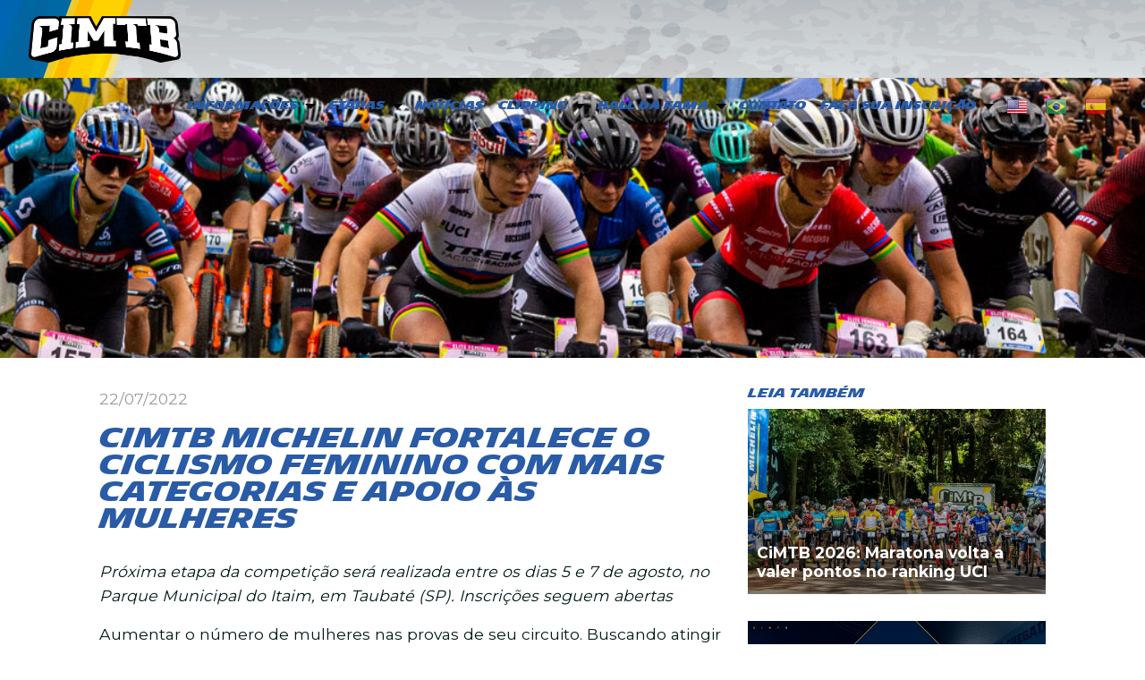

--- FILE ---
content_type: text/html; charset=UTF-8
request_url: https://cimtb.com.br/cimtb-michelin-fortalece-o-ciclismo-feminino-com-mais-categorias-e-apoio-as-mulheres/
body_size: 16701
content:
<!doctype html>

<html class="no-js"  lang="pt-BR">
<head>
<meta charset="utf-8">
<meta http-equiv="X-UA-Compatible" content="IE=edge">
<meta name="viewport" content="width=device-width, initial-scale=1.0">
<meta class="foundation-mq">
<link rel="pingback" href="https://cimtb.com.br/xmlrpc.php">
<!-- Google Analytics Local by Webcraftic Local Google Analytics -->
<script>
(function(i,s,o,g,r,a,m){i['GoogleAnalyticsObject']=r;i[r]=i[r]||function(){
            (i[r].q=i[r].q||[]).push(arguments)},i[r].l=1*new Date();a=s.createElement(o),
            m=s.getElementsByTagName(o)[0];a.async=1;a.src=g;m.parentNode.insertBefore(a,m)
            })(window,document,'script','https://cimtb.com.br/images/wga-cache/local-ga.js','ga');
ga('create', 'UA-3018241-45', 'auto');
ga('set', 'displayFeaturesTask', null);
ga('send', 'pageview');
</script>
<!-- end Google Analytics Local by Webcraftic Local Google Analytics -->
<title>CIMTB Michelin fortalece o ciclismo feminino com mais categorias e apoio às mulheres &#8211; CIMTB</title>
<meta name='robots' content='max-image-preview:large' />
<link rel='dns-prefetch' href='//secure.gravatar.com' />
<link rel='dns-prefetch' href='//v0.wordpress.com' />
<link rel="alternate" type="application/rss+xml" title="Feed para CIMTB &raquo;" href="https://cimtb.com.br/feed/" />
<link rel="alternate" type="application/rss+xml" title="Feed de comentários para CIMTB &raquo;" href="https://cimtb.com.br/comments/feed/" />
<script type="text/javascript">
window._wpemojiSettings = {"baseUrl":"https:\/\/s.w.org\/images\/core\/emoji\/14.0.0\/72x72\/","ext":".png","svgUrl":"https:\/\/s.w.org\/images\/core\/emoji\/14.0.0\/svg\/","svgExt":".svg","source":{"concatemoji":"https:\/\/cimtb.com.br\/wp-includes\/js\/wp-emoji-release.min.js?ver=6.1.1"}};
/*! This file is auto-generated */
!function(e,a,t){var n,r,o,i=a.createElement("canvas"),p=i.getContext&&i.getContext("2d");function s(e,t){var a=String.fromCharCode,e=(p.clearRect(0,0,i.width,i.height),p.fillText(a.apply(this,e),0,0),i.toDataURL());return p.clearRect(0,0,i.width,i.height),p.fillText(a.apply(this,t),0,0),e===i.toDataURL()}function c(e){var t=a.createElement("script");t.src=e,t.defer=t.type="text/javascript",a.getElementsByTagName("head")[0].appendChild(t)}for(o=Array("flag","emoji"),t.supports={everything:!0,everythingExceptFlag:!0},r=0;r<o.length;r++)t.supports[o[r]]=function(e){if(p&&p.fillText)switch(p.textBaseline="top",p.font="600 32px Arial",e){case"flag":return s([127987,65039,8205,9895,65039],[127987,65039,8203,9895,65039])?!1:!s([55356,56826,55356,56819],[55356,56826,8203,55356,56819])&&!s([55356,57332,56128,56423,56128,56418,56128,56421,56128,56430,56128,56423,56128,56447],[55356,57332,8203,56128,56423,8203,56128,56418,8203,56128,56421,8203,56128,56430,8203,56128,56423,8203,56128,56447]);case"emoji":return!s([129777,127995,8205,129778,127999],[129777,127995,8203,129778,127999])}return!1}(o[r]),t.supports.everything=t.supports.everything&&t.supports[o[r]],"flag"!==o[r]&&(t.supports.everythingExceptFlag=t.supports.everythingExceptFlag&&t.supports[o[r]]);t.supports.everythingExceptFlag=t.supports.everythingExceptFlag&&!t.supports.flag,t.DOMReady=!1,t.readyCallback=function(){t.DOMReady=!0},t.supports.everything||(n=function(){t.readyCallback()},a.addEventListener?(a.addEventListener("DOMContentLoaded",n,!1),e.addEventListener("load",n,!1)):(e.attachEvent("onload",n),a.attachEvent("onreadystatechange",function(){"complete"===a.readyState&&t.readyCallback()})),(e=t.source||{}).concatemoji?c(e.concatemoji):e.wpemoji&&e.twemoji&&(c(e.twemoji),c(e.wpemoji)))}(window,document,window._wpemojiSettings);
</script>
<style type="text/css">
img.wp-smiley,
img.emoji {
	display: inline !important;
	border: none !important;
	box-shadow: none !important;
	height: 1em !important;
	width: 1em !important;
	margin: 0 0.07em !important;
	vertical-align: -0.1em !important;
	background: none !important;
	padding: 0 !important;
}
</style>
	<link rel='stylesheet' id='gtranslate-style-css' href='https://cimtb.com.br/wp-content/plugins/gtranslate/gtranslate-style24.css?ver=6.1.1' type='text/css' media='all' />
<link rel='stylesheet' id='sbi_styles-css' href='https://cimtb.com.br/wp-content/plugins/instagram-feed/css/sbi-styles.min.css?ver=6.1' type='text/css' media='all' />
<link rel='stylesheet' id='wp-block-library-css' href='https://cimtb.com.br/wp-includes/css/dist/block-library/style.min.css?ver=6.1.1' type='text/css' media='all' />
<style id='wp-block-library-inline-css' type='text/css'>
.has-text-align-justify{text-align:justify;}
</style>
<link rel='stylesheet' id='mediaelement-css' href='https://cimtb.com.br/wp-includes/js/mediaelement/mediaelementplayer-legacy.min.css?ver=4.2.17' type='text/css' media='all' />
<link rel='stylesheet' id='wp-mediaelement-css' href='https://cimtb.com.br/wp-includes/js/mediaelement/wp-mediaelement.min.css?ver=6.1.1' type='text/css' media='all' />
<link rel='stylesheet' id='classic-theme-styles-css' href='https://cimtb.com.br/wp-includes/css/classic-themes.min.css?ver=1' type='text/css' media='all' />
<style id='global-styles-inline-css' type='text/css'>
body{--wp--preset--color--black: #000000;--wp--preset--color--cyan-bluish-gray: #abb8c3;--wp--preset--color--white: #ffffff;--wp--preset--color--pale-pink: #f78da7;--wp--preset--color--vivid-red: #cf2e2e;--wp--preset--color--luminous-vivid-orange: #ff6900;--wp--preset--color--luminous-vivid-amber: #fcb900;--wp--preset--color--light-green-cyan: #7bdcb5;--wp--preset--color--vivid-green-cyan: #00d084;--wp--preset--color--pale-cyan-blue: #8ed1fc;--wp--preset--color--vivid-cyan-blue: #0693e3;--wp--preset--color--vivid-purple: #9b51e0;--wp--preset--gradient--vivid-cyan-blue-to-vivid-purple: linear-gradient(135deg,rgba(6,147,227,1) 0%,rgb(155,81,224) 100%);--wp--preset--gradient--light-green-cyan-to-vivid-green-cyan: linear-gradient(135deg,rgb(122,220,180) 0%,rgb(0,208,130) 100%);--wp--preset--gradient--luminous-vivid-amber-to-luminous-vivid-orange: linear-gradient(135deg,rgba(252,185,0,1) 0%,rgba(255,105,0,1) 100%);--wp--preset--gradient--luminous-vivid-orange-to-vivid-red: linear-gradient(135deg,rgba(255,105,0,1) 0%,rgb(207,46,46) 100%);--wp--preset--gradient--very-light-gray-to-cyan-bluish-gray: linear-gradient(135deg,rgb(238,238,238) 0%,rgb(169,184,195) 100%);--wp--preset--gradient--cool-to-warm-spectrum: linear-gradient(135deg,rgb(74,234,220) 0%,rgb(151,120,209) 20%,rgb(207,42,186) 40%,rgb(238,44,130) 60%,rgb(251,105,98) 80%,rgb(254,248,76) 100%);--wp--preset--gradient--blush-light-purple: linear-gradient(135deg,rgb(255,206,236) 0%,rgb(152,150,240) 100%);--wp--preset--gradient--blush-bordeaux: linear-gradient(135deg,rgb(254,205,165) 0%,rgb(254,45,45) 50%,rgb(107,0,62) 100%);--wp--preset--gradient--luminous-dusk: linear-gradient(135deg,rgb(255,203,112) 0%,rgb(199,81,192) 50%,rgb(65,88,208) 100%);--wp--preset--gradient--pale-ocean: linear-gradient(135deg,rgb(255,245,203) 0%,rgb(182,227,212) 50%,rgb(51,167,181) 100%);--wp--preset--gradient--electric-grass: linear-gradient(135deg,rgb(202,248,128) 0%,rgb(113,206,126) 100%);--wp--preset--gradient--midnight: linear-gradient(135deg,rgb(2,3,129) 0%,rgb(40,116,252) 100%);--wp--preset--duotone--dark-grayscale: url('#wp-duotone-dark-grayscale');--wp--preset--duotone--grayscale: url('#wp-duotone-grayscale');--wp--preset--duotone--purple-yellow: url('#wp-duotone-purple-yellow');--wp--preset--duotone--blue-red: url('#wp-duotone-blue-red');--wp--preset--duotone--midnight: url('#wp-duotone-midnight');--wp--preset--duotone--magenta-yellow: url('#wp-duotone-magenta-yellow');--wp--preset--duotone--purple-green: url('#wp-duotone-purple-green');--wp--preset--duotone--blue-orange: url('#wp-duotone-blue-orange');--wp--preset--font-size--small: 13px;--wp--preset--font-size--medium: 20px;--wp--preset--font-size--large: 36px;--wp--preset--font-size--x-large: 42px;--wp--preset--spacing--20: 0.44rem;--wp--preset--spacing--30: 0.67rem;--wp--preset--spacing--40: 1rem;--wp--preset--spacing--50: 1.5rem;--wp--preset--spacing--60: 2.25rem;--wp--preset--spacing--70: 3.38rem;--wp--preset--spacing--80: 5.06rem;}:where(.is-layout-flex){gap: 0.5em;}body .is-layout-flow > .alignleft{float: left;margin-inline-start: 0;margin-inline-end: 2em;}body .is-layout-flow > .alignright{float: right;margin-inline-start: 2em;margin-inline-end: 0;}body .is-layout-flow > .aligncenter{margin-left: auto !important;margin-right: auto !important;}body .is-layout-constrained > .alignleft{float: left;margin-inline-start: 0;margin-inline-end: 2em;}body .is-layout-constrained > .alignright{float: right;margin-inline-start: 2em;margin-inline-end: 0;}body .is-layout-constrained > .aligncenter{margin-left: auto !important;margin-right: auto !important;}body .is-layout-constrained > :where(:not(.alignleft):not(.alignright):not(.alignfull)){max-width: var(--wp--style--global--content-size);margin-left: auto !important;margin-right: auto !important;}body .is-layout-constrained > .alignwide{max-width: var(--wp--style--global--wide-size);}body .is-layout-flex{display: flex;}body .is-layout-flex{flex-wrap: wrap;align-items: center;}body .is-layout-flex > *{margin: 0;}:where(.wp-block-columns.is-layout-flex){gap: 2em;}.has-black-color{color: var(--wp--preset--color--black) !important;}.has-cyan-bluish-gray-color{color: var(--wp--preset--color--cyan-bluish-gray) !important;}.has-white-color{color: var(--wp--preset--color--white) !important;}.has-pale-pink-color{color: var(--wp--preset--color--pale-pink) !important;}.has-vivid-red-color{color: var(--wp--preset--color--vivid-red) !important;}.has-luminous-vivid-orange-color{color: var(--wp--preset--color--luminous-vivid-orange) !important;}.has-luminous-vivid-amber-color{color: var(--wp--preset--color--luminous-vivid-amber) !important;}.has-light-green-cyan-color{color: var(--wp--preset--color--light-green-cyan) !important;}.has-vivid-green-cyan-color{color: var(--wp--preset--color--vivid-green-cyan) !important;}.has-pale-cyan-blue-color{color: var(--wp--preset--color--pale-cyan-blue) !important;}.has-vivid-cyan-blue-color{color: var(--wp--preset--color--vivid-cyan-blue) !important;}.has-vivid-purple-color{color: var(--wp--preset--color--vivid-purple) !important;}.has-black-background-color{background-color: var(--wp--preset--color--black) !important;}.has-cyan-bluish-gray-background-color{background-color: var(--wp--preset--color--cyan-bluish-gray) !important;}.has-white-background-color{background-color: var(--wp--preset--color--white) !important;}.has-pale-pink-background-color{background-color: var(--wp--preset--color--pale-pink) !important;}.has-vivid-red-background-color{background-color: var(--wp--preset--color--vivid-red) !important;}.has-luminous-vivid-orange-background-color{background-color: var(--wp--preset--color--luminous-vivid-orange) !important;}.has-luminous-vivid-amber-background-color{background-color: var(--wp--preset--color--luminous-vivid-amber) !important;}.has-light-green-cyan-background-color{background-color: var(--wp--preset--color--light-green-cyan) !important;}.has-vivid-green-cyan-background-color{background-color: var(--wp--preset--color--vivid-green-cyan) !important;}.has-pale-cyan-blue-background-color{background-color: var(--wp--preset--color--pale-cyan-blue) !important;}.has-vivid-cyan-blue-background-color{background-color: var(--wp--preset--color--vivid-cyan-blue) !important;}.has-vivid-purple-background-color{background-color: var(--wp--preset--color--vivid-purple) !important;}.has-black-border-color{border-color: var(--wp--preset--color--black) !important;}.has-cyan-bluish-gray-border-color{border-color: var(--wp--preset--color--cyan-bluish-gray) !important;}.has-white-border-color{border-color: var(--wp--preset--color--white) !important;}.has-pale-pink-border-color{border-color: var(--wp--preset--color--pale-pink) !important;}.has-vivid-red-border-color{border-color: var(--wp--preset--color--vivid-red) !important;}.has-luminous-vivid-orange-border-color{border-color: var(--wp--preset--color--luminous-vivid-orange) !important;}.has-luminous-vivid-amber-border-color{border-color: var(--wp--preset--color--luminous-vivid-amber) !important;}.has-light-green-cyan-border-color{border-color: var(--wp--preset--color--light-green-cyan) !important;}.has-vivid-green-cyan-border-color{border-color: var(--wp--preset--color--vivid-green-cyan) !important;}.has-pale-cyan-blue-border-color{border-color: var(--wp--preset--color--pale-cyan-blue) !important;}.has-vivid-cyan-blue-border-color{border-color: var(--wp--preset--color--vivid-cyan-blue) !important;}.has-vivid-purple-border-color{border-color: var(--wp--preset--color--vivid-purple) !important;}.has-vivid-cyan-blue-to-vivid-purple-gradient-background{background: var(--wp--preset--gradient--vivid-cyan-blue-to-vivid-purple) !important;}.has-light-green-cyan-to-vivid-green-cyan-gradient-background{background: var(--wp--preset--gradient--light-green-cyan-to-vivid-green-cyan) !important;}.has-luminous-vivid-amber-to-luminous-vivid-orange-gradient-background{background: var(--wp--preset--gradient--luminous-vivid-amber-to-luminous-vivid-orange) !important;}.has-luminous-vivid-orange-to-vivid-red-gradient-background{background: var(--wp--preset--gradient--luminous-vivid-orange-to-vivid-red) !important;}.has-very-light-gray-to-cyan-bluish-gray-gradient-background{background: var(--wp--preset--gradient--very-light-gray-to-cyan-bluish-gray) !important;}.has-cool-to-warm-spectrum-gradient-background{background: var(--wp--preset--gradient--cool-to-warm-spectrum) !important;}.has-blush-light-purple-gradient-background{background: var(--wp--preset--gradient--blush-light-purple) !important;}.has-blush-bordeaux-gradient-background{background: var(--wp--preset--gradient--blush-bordeaux) !important;}.has-luminous-dusk-gradient-background{background: var(--wp--preset--gradient--luminous-dusk) !important;}.has-pale-ocean-gradient-background{background: var(--wp--preset--gradient--pale-ocean) !important;}.has-electric-grass-gradient-background{background: var(--wp--preset--gradient--electric-grass) !important;}.has-midnight-gradient-background{background: var(--wp--preset--gradient--midnight) !important;}.has-small-font-size{font-size: var(--wp--preset--font-size--small) !important;}.has-medium-font-size{font-size: var(--wp--preset--font-size--medium) !important;}.has-large-font-size{font-size: var(--wp--preset--font-size--large) !important;}.has-x-large-font-size{font-size: var(--wp--preset--font-size--x-large) !important;}
.wp-block-navigation a:where(:not(.wp-element-button)){color: inherit;}
:where(.wp-block-columns.is-layout-flex){gap: 2em;}
.wp-block-pullquote{font-size: 1.5em;line-height: 1.6;}
</style>
<link rel='stylesheet' id='lptw-style-css' href='https://cimtb.com.br/wp-content/plugins/advanced-recent-posts/lptw-recent-posts.css?ver=6.1.1' type='text/css' media='all' />
<link rel='stylesheet' id='ccchildpagescss-css' href='https://cimtb.com.br/wp-content/plugins/cc-child-pages/includes/css/styles.css?ver=1.43' type='text/css' media='all' />
<link rel='stylesheet' id='ccchildpagesskincss-css' href='https://cimtb.com.br/wp-content/plugins/cc-child-pages/includes/css/skins.css?ver=1.43' type='text/css' media='all' />
<!--[if lt IE 8]>
<link rel='stylesheet' id='ccchildpagesiecss-css' href='https://cimtb.com.br/wp-content/plugins/cc-child-pages/includes/css/styles.ie.css?ver=1.43' type='text/css' media='all' />
<![endif]-->
<link rel='stylesheet' id='output-style-css' href='https://cimtb.com.br/wp-content/plugins/wp-gpx-maps/css/wp-gpx-maps-output.css?ver=1.0.0' type='text/css' media='all' />
<link rel='stylesheet' id='leaflet-css' href='https://cimtb.com.br/wp-content/plugins/wp-gpx-maps/ThirdParties/Leaflet_1.5.1/leaflet.css?ver=1.5.1' type='text/css' media='all' />
<link rel='stylesheet' id='leaflet.markercluster-css' href='https://cimtb.com.br/wp-content/plugins/wp-gpx-maps/ThirdParties/Leaflet.markercluster-1.4.1/MarkerCluster.css?ver=1.4.1,' type='text/css' media='all' />
<link rel='stylesheet' id='leaflet.Photo-css' href='https://cimtb.com.br/wp-content/plugins/wp-gpx-maps/ThirdParties/Leaflet.Photo/Leaflet.Photo.css?ver=6.1.1' type='text/css' media='all' />
<link rel='stylesheet' id='leaflet.fullscreen-css' href='https://cimtb.com.br/wp-content/plugins/wp-gpx-maps/ThirdParties/leaflet.fullscreen-1.4.5/Control.FullScreen.css?ver=1.5.1' type='text/css' media='all' />
<link rel='stylesheet' id='motion-ui-css-css' href='https://cimtb.com.br/wp-content/themes/cimtbmichelin/vendor/motion-ui/dist/motion-ui.min.css?ver=6.1.1' type='text/css' media='all' />
<link rel='stylesheet' id='foundation-css-css' href='https://cimtb.com.br/wp-content/themes/cimtbmichelin/vendor/foundation-sites/dist/css/foundation.min.css?ver=6.1.1' type='text/css' media='all' />
<link rel='stylesheet' id='site-css-css' href='https://cimtb.com.br/wp-content/themes/cimtbmichelin/assets/css/style.css?ver=6.1.1' type='text/css' media='all' />
<link rel='stylesheet' id='social-logos-css' href='https://cimtb.com.br/wp-content/plugins/jetpack/_inc/social-logos/social-logos.min.css?ver=11.7' type='text/css' media='all' />
<link rel='stylesheet' id='jetpack_css-css' href='https://cimtb.com.br/wp-content/plugins/jetpack/css/jetpack.css?ver=11.7' type='text/css' media='all' />
<script type='text/javascript' src='https://cimtb.com.br/wp-includes/js/jquery/jquery.min.js?ver=3.6.1' id='jquery-core-js'></script>
<script type='text/javascript' src='https://cimtb.com.br/wp-includes/js/jquery/jquery-migrate.min.js?ver=3.3.2' id='jquery-migrate-js'></script>
<script type='text/javascript' id='jetpack_related-posts-js-extra'>
/* <![CDATA[ */
var related_posts_js_options = {"post_heading":"h4"};
/* ]]> */
</script>
<script type='text/javascript' src='https://cimtb.com.br/wp-content/plugins/jetpack/_inc/build/related-posts/related-posts.min.js?ver=20211209' id='jetpack_related-posts-js'></script>
<script type='text/javascript' src='https://cimtb.com.br/wp-content/plugins/wp-gpx-maps/ThirdParties/Leaflet_1.5.1/leaflet.js?ver=1.5.1' id='leaflet-js'></script>
<script type='text/javascript' src='https://cimtb.com.br/wp-content/plugins/wp-gpx-maps/ThirdParties/Leaflet.markercluster-1.4.1/leaflet.markercluster.js?ver=1.4.1' id='leaflet.markercluster-js'></script>
<script type='text/javascript' src='https://cimtb.com.br/wp-content/plugins/wp-gpx-maps/ThirdParties/Leaflet.Photo/Leaflet.Photo.js?ver=6.1.1' id='leaflet.Photo-js'></script>
<script type='text/javascript' src='https://cimtb.com.br/wp-content/plugins/wp-gpx-maps/ThirdParties/leaflet.fullscreen-1.4.5/Control.FullScreen.js?ver=1.4.5' id='leaflet.fullscreen-js'></script>
<script type='text/javascript' src='https://cimtb.com.br/wp-content/plugins/wp-gpx-maps/js/Chart.min.js?ver=2.8.0' id='chartjs-js'></script>
<script type='text/javascript' src='https://cimtb.com.br/wp-content/plugins/wp-gpx-maps/js/WP-GPX-Maps.js?ver=1.6.02' id='wp-gpx-maps-js'></script>
<link rel="https://api.w.org/" href="https://cimtb.com.br/wp-json/" /><link rel="alternate" type="application/json" href="https://cimtb.com.br/wp-json/wp/v2/posts/15663" /><link rel="canonical" href="https://cimtb.com.br/cimtb-michelin-fortalece-o-ciclismo-feminino-com-mais-categorias-e-apoio-as-mulheres/" />
<link rel='shortlink' href='https://wp.me/p6ZjR2-44D' />
<link rel="alternate" type="application/json+oembed" href="https://cimtb.com.br/wp-json/oembed/1.0/embed?url=https%3A%2F%2Fcimtb.com.br%2Fcimtb-michelin-fortalece-o-ciclismo-feminino-com-mais-categorias-e-apoio-as-mulheres%2F" />
<link rel="alternate" type="text/xml+oembed" href="https://cimtb.com.br/wp-json/oembed/1.0/embed?url=https%3A%2F%2Fcimtb.com.br%2Fcimtb-michelin-fortalece-o-ciclismo-feminino-com-mais-categorias-e-apoio-as-mulheres%2F&#038;format=xml" />
<!-- HFCM by 99 Robots - Snippet # 1: Google ADs -->
<script async src="https://pagead2.googlesyndication.com/pagead/js/adsbygoogle.js?client=ca-pub-1100981335732894"
     crossorigin="anonymous"></script>
<!-- /end HFCM by 99 Robots -->
<!-- HFCM by 99 Robots - Snippet # 2: Anuncio google -->
<script async src="https://pagead2.googlesyndication.com/pagead/js/adsbygoogle.js?client=ca-pub-1100981335732894"
     crossorigin="anonymous"></script>
<!-- /end HFCM by 99 Robots -->
	<style>img#wpstats{display:none}</style>
		<meta name="generator" content="Powered by WPBakery Page Builder - drag and drop page builder for WordPress."/>
<meta name="generator" content="Powered by Slider Revolution 6.5.4 - responsive, Mobile-Friendly Slider Plugin for WordPress with comfortable drag and drop interface." />

<!-- Jetpack Open Graph Tags -->
<meta property="og:type" content="article" />
<meta property="og:title" content="CIMTB Michelin fortalece o ciclismo feminino com mais categorias e apoio às mulheres" />
<meta property="og:url" content="https://cimtb.com.br/cimtb-michelin-fortalece-o-ciclismo-feminino-com-mais-categorias-e-apoio-as-mulheres/" />
<meta property="og:description" content="Próxima etapa da competição será realizada entre os dias 5 e 7 de agosto, no Parque Municipal do Itaim, em Taubaté (SP). Inscrições seguem abertas Aumentar o número de mulheres nas provas de seu ci…" />
<meta property="article:published_time" content="2022-07-22T16:01:18+00:00" />
<meta property="article:modified_time" content="2022-07-22T16:01:18+00:00" />
<meta property="og:site_name" content="CIMTB" />
<meta property="og:image" content="https://cimtb.com.br/images/2022/07/Valeria-de-Gravel-1.jpg" />
<meta property="og:image:width" content="1600" />
<meta property="og:image:height" content="1067" />
<meta property="og:image:alt" content="" />
<meta property="og:locale" content="pt_BR" />
<meta name="twitter:text:title" content="CIMTB Michelin fortalece o ciclismo feminino com mais categorias e apoio às mulheres" />
<meta name="twitter:image" content="https://cimtb.com.br/images/2022/07/Valeria-de-Gravel-1.jpg?w=640" />
<meta name="twitter:card" content="summary_large_image" />

<!-- End Jetpack Open Graph Tags -->
<link rel="icon" href="https://cimtb.com.br/images/2025/04/cropped-LOGO-YOUTUBE-100x100.png" sizes="32x32" />
<link rel="icon" href="https://cimtb.com.br/images/2025/04/cropped-LOGO-YOUTUBE-300x300.png" sizes="192x192" />
<link rel="apple-touch-icon" href="https://cimtb.com.br/images/2025/04/cropped-LOGO-YOUTUBE-300x300.png" />
<meta name="msapplication-TileImage" content="https://cimtb.com.br/images/2025/04/cropped-LOGO-YOUTUBE-300x300.png" />
<script type="text/javascript">function setREVStartSize(e){
			//window.requestAnimationFrame(function() {				 
				window.RSIW = window.RSIW===undefined ? window.innerWidth : window.RSIW;	
				window.RSIH = window.RSIH===undefined ? window.innerHeight : window.RSIH;	
				try {								
					var pw = document.getElementById(e.c).parentNode.offsetWidth,
						newh;
					pw = pw===0 || isNaN(pw) ? window.RSIW : pw;
					e.tabw = e.tabw===undefined ? 0 : parseInt(e.tabw);
					e.thumbw = e.thumbw===undefined ? 0 : parseInt(e.thumbw);
					e.tabh = e.tabh===undefined ? 0 : parseInt(e.tabh);
					e.thumbh = e.thumbh===undefined ? 0 : parseInt(e.thumbh);
					e.tabhide = e.tabhide===undefined ? 0 : parseInt(e.tabhide);
					e.thumbhide = e.thumbhide===undefined ? 0 : parseInt(e.thumbhide);
					e.mh = e.mh===undefined || e.mh=="" || e.mh==="auto" ? 0 : parseInt(e.mh,0);		
					if(e.layout==="fullscreen" || e.l==="fullscreen") 						
						newh = Math.max(e.mh,window.RSIH);					
					else{					
						e.gw = Array.isArray(e.gw) ? e.gw : [e.gw];
						for (var i in e.rl) if (e.gw[i]===undefined || e.gw[i]===0) e.gw[i] = e.gw[i-1];					
						e.gh = e.el===undefined || e.el==="" || (Array.isArray(e.el) && e.el.length==0)? e.gh : e.el;
						e.gh = Array.isArray(e.gh) ? e.gh : [e.gh];
						for (var i in e.rl) if (e.gh[i]===undefined || e.gh[i]===0) e.gh[i] = e.gh[i-1];
											
						var nl = new Array(e.rl.length),
							ix = 0,						
							sl;					
						e.tabw = e.tabhide>=pw ? 0 : e.tabw;
						e.thumbw = e.thumbhide>=pw ? 0 : e.thumbw;
						e.tabh = e.tabhide>=pw ? 0 : e.tabh;
						e.thumbh = e.thumbhide>=pw ? 0 : e.thumbh;					
						for (var i in e.rl) nl[i] = e.rl[i]<window.RSIW ? 0 : e.rl[i];
						sl = nl[0];									
						for (var i in nl) if (sl>nl[i] && nl[i]>0) { sl = nl[i]; ix=i;}															
						var m = pw>(e.gw[ix]+e.tabw+e.thumbw) ? 1 : (pw-(e.tabw+e.thumbw)) / (e.gw[ix]);					
						newh =  (e.gh[ix] * m) + (e.tabh + e.thumbh);
					}
					var el = document.getElementById(e.c);
					if (el!==null && el) el.style.height = newh+"px";					
					el = document.getElementById(e.c+"_wrapper");
					if (el!==null && el) el.style.height = newh+"px";
				} catch(e){
					console.log("Failure at Presize of Slider:" + e)
				}					   
			//});
		  };</script>
<style type="text/css" id="wp-custom-css">.top-bar-left .menu>li>a {
	background: url(https://cimtb.com.br/images/2025/01/Ativo-1-8.png) no-repeat;
	width: 170px;
	height: 70px;
	top:relative: 10px
	text-indent: -9999px;
	background-size:contain;
	
	}
.page-template-default {
	background: url(https://cimtb.com.br/wp-content/themes/cimtbmichelin/assets/images/bg_internas.png) no-repeat center top;
}
.single-post {
	background: url(https://cimtb.com.br/wp-content/themes/cimtbmichelin/assets/images/bg_internas.png) no-repeat center top;
}
.archive {
	background: url(https://cimtb.com.br/wp-content/themes/cimtbmichelin/assets/images/bg_internas.png) no-repeat center top;
}
.search {
	background: url(https://cimtb.com.br/wp-content/themes/cimtbmichelin/assets/images/bg_internas.png) no-repeat center top;
}
/* Reduz o tamanho da fonte do menu */
.menu-item a {
    font-size: 11.5px; /* Ajuste o valor conforme necessário */
}
@media (min-width: 768px) { /* Ajuste esse valor conforme necessário */
    .top-bar-left .menu > li > a {
        background-position: center 10px; /* Move o ícone apenas em telas maiores */
    }
}</style><noscript><style> .wpb_animate_when_almost_visible { opacity: 1; }</style></noscript><meta name="facebook-domain-verification" content="c30m33i20m5xetqmh2lk0ijv0al30k" />
<!-- Meta Pixel Code -->
<script>
!function(f,b,e,v,n,t,s)
{if(f.fbq)return;n=f.fbq=function(){n.callMethod?
n.callMethod.apply(n,arguments):n.queue.push(arguments)};
if(!f._fbq)f._fbq=n;n.push=n;n.loaded=!0;n.version='2.0';
n.queue=[];t=b.createElement(e);t.async=!0;
t.src=v;s=b.getElementsByTagName(e)[0];
s.parentNode.insertBefore(t,s)}(window, document,'script',
'https://connect.facebook.net/en_US/fbevents.js');
fbq('init', '7676199605738946');
fbq('track', 'PageView');
</script>
<noscript><img height="1" width="1" style="display:none"
src="https://www.facebook.com/tr?id=7676199605738946&ev=PageView&noscript=1"
/></noscript>
<!-- End Meta Pixel Code -->
</head>
<body data-rsssl=1 class="post-template-default single single-post postid-15663 single-format-standard wpb-js-composer js-comp-ver-6.6.0.1 vc_responsive">
<div id="fb-root"></div>
<script async defer crossorigin="anonymous" src="https://connect.facebook.net/pt_BR/sdk.js#xfbml=1&version=v14.0&appId=119676294757497&autoLogAppEvents=1" nonce="jNumaZyx"></script>
<div class="off-canvas-wrapper">
<div class="off-canvas position-right" id="off-canvas" data-off-canvas>
	<ul id="menu-principal" class="vertical menu" data-accordion-menu><li id="menu-item-8898" class="menu-item menu-item-type-custom menu-item-object-custom menu-item-has-children menu-item-8898"><a href="#">Informações</a>
<ul class="vertical menu">
	<li id="menu-item-8853" class="menu-item menu-item-type-post_type menu-item-object-page menu-item-8853"><a href="https://cimtb.com.br/a-copa/apresentacao/">Apresentação</a></li>
	<li id="menu-item-8857" class="menu-item menu-item-type-post_type menu-item-object-page menu-item-8857"><a href="https://cimtb.com.br/a-copa/regulamentos/">Regulamentos</a></li>
	<li id="menu-item-8856" class="menu-item menu-item-type-post_type menu-item-object-page menu-item-8856"><a href="https://cimtb.com.br/a-copa/programacao/">Programação</a></li>
	<li id="menu-item-8854" class="menu-item menu-item-type-post_type menu-item-object-page menu-item-8854"><a href="https://cimtb.com.br/a-copa/categorias/">Categorias</a></li>
	<li id="menu-item-17354" class="menu-item menu-item-type-custom menu-item-object-custom menu-item-17354"><a href="https://cimtb.com.br/a-copa/pontuacao/">Pontuação</a></li>
	<li id="menu-item-14919" class="menu-item menu-item-type-post_type menu-item-object-page menu-item-14919"><a href="https://cimtb.com.br/a-copa/numero-de-voltas/">Número de Voltas</a></li>
	<li id="menu-item-9085" class="menu-item menu-item-type-custom menu-item-object-custom menu-item-has-children menu-item-9085"><a href="#">Resultados</a>
	<ul class="vertical menu">
		<li id="menu-item-18200" class="menu-item menu-item-type-custom menu-item-object-custom menu-item-18200"><a href="https://cimtb.com.br/resultados-2025/">Resultados 2025</a></li>
		<li id="menu-item-17317" class="menu-item menu-item-type-custom menu-item-object-custom menu-item-17317"><a target="_blank" rel="noopener" href="https://cimtb.com.br/resultados-2024/">Resultados 2024</a></li>
		<li id="menu-item-15304" class="menu-item menu-item-type-post_type menu-item-object-page menu-item-15304"><a href="https://cimtb.com.br/a-copa/resultados/resultados-2023/">Resultados 2023</a></li>
		<li id="menu-item-16414" class="menu-item menu-item-type-custom menu-item-object-custom menu-item-16414"><a href="https://cimtb.com.br/a-copa/resultados/resultados-2022/">Resultados 2022</a></li>
		<li id="menu-item-14747" class="menu-item menu-item-type-post_type menu-item-object-page menu-item-14747"><a href="https://cimtb.com.br/a-copa/resultados/resultados-2021/">Resultados 2021</a></li>
		<li id="menu-item-13008" class="menu-item menu-item-type-post_type menu-item-object-page menu-item-13008"><a href="https://cimtb.com.br/a-copa/resultados/resultados-2020/">Resultados 2020</a></li>
		<li id="menu-item-13546" class="menu-item menu-item-type-post_type menu-item-object-page menu-item-13546"><a href="https://cimtb.com.br/a-copa/resultados/mineiro-2020/">Camp. Mineiro 2020 (XCM/XCM)</a></li>
		<li id="menu-item-11156" class="menu-item menu-item-type-post_type menu-item-object-page menu-item-11156"><a href="https://cimtb.com.br/a-copa/resultados/resultados-2019/">Resultados 2019</a></li>
		<li id="menu-item-9030" class="menu-item menu-item-type-post_type menu-item-object-page menu-item-9030"><a href="https://cimtb.com.br/a-copa/resultados/resultados-2018/">Resultados 2018</a></li>
		<li id="menu-item-8859" class="menu-item menu-item-type-post_type menu-item-object-page menu-item-8859"><a href="https://cimtb.com.br/a-copa/resultados/resultados-2017/">Resultados 2017</a></li>
		<li id="menu-item-8860" class="menu-item menu-item-type-post_type menu-item-object-page menu-item-8860"><a href="https://cimtb.com.br/a-copa/resultados/resultados-2016/">Resultados 2016</a></li>
		<li id="menu-item-8861" class="menu-item menu-item-type-post_type menu-item-object-page menu-item-8861"><a href="https://cimtb.com.br/a-copa/resultados/resultados-2015/">Resultados 2015</a></li>
		<li id="menu-item-8862" class="menu-item menu-item-type-post_type menu-item-object-page menu-item-8862"><a href="https://cimtb.com.br/a-copa/resultados/resultados-2014/">Resultados 2014</a></li>
		<li id="menu-item-8863" class="menu-item menu-item-type-post_type menu-item-object-page menu-item-8863"><a href="https://cimtb.com.br/a-copa/resultados/resultados-2013/">Resultados 2013</a></li>
		<li id="menu-item-8864" class="menu-item menu-item-type-post_type menu-item-object-page menu-item-8864"><a href="https://cimtb.com.br/a-copa/resultados/2012-2/">Resultados 2012</a></li>
		<li id="menu-item-8865" class="menu-item menu-item-type-post_type menu-item-object-page menu-item-8865"><a href="https://cimtb.com.br/a-copa/resultados/2011-2/">Resultados 2011</a></li>
		<li id="menu-item-8866" class="menu-item menu-item-type-post_type menu-item-object-page menu-item-8866"><a href="https://cimtb.com.br/a-copa/resultados/2010-2/">Resultados 2010</a></li>
		<li id="menu-item-8867" class="menu-item menu-item-type-post_type menu-item-object-page menu-item-8867"><a href="https://cimtb.com.br/a-copa/resultados/2009-2/">Resultados 2009</a></li>
		<li id="menu-item-8868" class="menu-item menu-item-type-post_type menu-item-object-page menu-item-8868"><a href="https://cimtb.com.br/a-copa/resultados/2008-2/">Resultados 2008</a></li>
		<li id="menu-item-8869" class="menu-item menu-item-type-post_type menu-item-object-page menu-item-8869"><a href="https://cimtb.com.br/a-copa/resultados/2007-2/">Resultados 2007</a></li>
		<li id="menu-item-8870" class="menu-item menu-item-type-post_type menu-item-object-page menu-item-8870"><a href="https://cimtb.com.br/a-copa/resultados/2006-2/">Resultados 2006</a></li>
		<li id="menu-item-8871" class="menu-item menu-item-type-post_type menu-item-object-page menu-item-8871"><a href="https://cimtb.com.br/a-copa/resultados/2005-2/">Resultados 2005</a></li>
		<li id="menu-item-8872" class="menu-item menu-item-type-post_type menu-item-object-page menu-item-8872"><a href="https://cimtb.com.br/a-copa/resultados/2004-2/">Resultados 2004</a></li>
		<li id="menu-item-8873" class="menu-item menu-item-type-post_type menu-item-object-page menu-item-8873"><a href="https://cimtb.com.br/a-copa/resultados/2003-2/">Resultados 2003</a></li>
		<li id="menu-item-8875" class="menu-item menu-item-type-post_type menu-item-object-page menu-item-8875"><a href="https://cimtb.com.br/a-copa/resultados/2002-2/">Resultados 2002</a></li>
	</ul>
</li>
	<li id="menu-item-16305" class="menu-item menu-item-type-custom menu-item-object-custom menu-item-16305"><a href="https://cimtb.com.br/dicas-importantes-para-assistir-e-participar-de-pocos">COMO FAÇO PARA TORCER DE FORMA CORRETA?</a></li>
</ul>
</li>
<li id="menu-item-8900" class="menu-item menu-item-type-custom menu-item-object-custom menu-item-has-children menu-item-8900"><a href="#">Etapas</a>
<ul class="vertical menu">
	<li id="menu-item-16924" class="menu-item menu-item-type-custom menu-item-object-custom menu-item-16924"><a href="https://cimtb.com.br/cmd-mg/">#1 Conceição do Mato Dentro &#8211; MG</a></li>
	<li id="menu-item-9036" class="menu-item menu-item-type-post_type menu-item-object-page menu-item-9036"><a href="https://cimtb.com.br/araxa-mg/">#2 Araxá &#8211; MG</a></li>
	<li id="menu-item-14439" class="menu-item menu-item-type-post_type menu-item-object-page menu-item-14439"><a href="https://cimtb.com.br/congonhas-mg/">#3 Congonhas &#8211; MG</a></li>
</ul>
</li>
<li id="menu-item-10176" class="menu-item menu-item-type-taxonomy menu-item-object-category current-post-ancestor current-menu-parent current-post-parent menu-item-10176"><a href="https://cimtb.com.br/noticias/noticias/">Notícias</a></li>
<li id="menu-item-8899" class="menu-item menu-item-type-custom menu-item-object-custom menu-item-has-children menu-item-8899"><a href="#">Clipping</a>
<ul class="vertical menu">
	<li id="menu-item-9060" class="menu-item menu-item-type-custom menu-item-object-custom menu-item-9060"><a target="_blank" rel="noopener" href="https://www.flickr.com/photos/cimtb/albums">Fotos no Flickr</a></li>
	<li id="menu-item-9092" class="menu-item menu-item-type-custom menu-item-object-custom menu-item-has-children menu-item-9092"><a href="#">Revistas</a>
	<ul class="vertical menu">
		<li id="menu-item-13355" class="menu-item menu-item-type-custom menu-item-object-custom menu-item-has-children menu-item-13355"><a href="#">2020</a>
		<ul class="vertical menu">
			<li id="menu-item-13361" class="menu-item menu-item-type-post_type menu-item-object-page menu-item-13361"><a href="https://cimtb.com.br/clinica-tecnica/">Clínica Técnica</a></li>
		</ul>
</li>
		<li id="menu-item-11952" class="menu-item menu-item-type-custom menu-item-object-custom menu-item-has-children menu-item-11952"><a href="#">2019</a>
		<ul class="vertical menu">
			<li id="menu-item-11953" class="menu-item menu-item-type-post_type menu-item-object-page menu-item-11953"><a href="https://cimtb.com.br/clipping/news-ed-1-2019/">NEWS – ED #1 2019</a></li>
			<li id="menu-item-11978" class="menu-item menu-item-type-post_type menu-item-object-page menu-item-11978"><a href="https://cimtb.com.br/clipping/news-ed2-2019/">NEWS &#8211; ED#2 2019</a></li>
			<li id="menu-item-12610" class="menu-item menu-item-type-post_type menu-item-object-page menu-item-12610"><a href="https://cimtb.com.br/clipping/news-ed-3-2019/">NEWS – ED #3 2019</a></li>
			<li id="menu-item-12609" class="menu-item menu-item-type-post_type menu-item-object-page menu-item-12609"><a href="https://cimtb.com.br/clipping/news-ed-4-2019/">NEWS – ED #4 2019</a></li>
		</ul>
</li>
		<li id="menu-item-11157" class="menu-item menu-item-type-custom menu-item-object-custom menu-item-has-children menu-item-11157"><a href="#">2018</a>
		<ul class="vertical menu">
			<li id="menu-item-11096" class="menu-item menu-item-type-post_type menu-item-object-page menu-item-11096"><a href="https://cimtb.com.br/clipping/revista/congonhas-2018/">Congonhas</a></li>
			<li id="menu-item-10659" class="menu-item menu-item-type-post_type menu-item-object-page menu-item-10659"><a href="https://cimtb.com.br/clipping/revista/sao-paulo-2018/">São Paulo</a></li>
			<li id="menu-item-10183" class="menu-item menu-item-type-post_type menu-item-object-page menu-item-10183"><a href="https://cimtb.com.br/clipping/revista/ouro-preto-2018/">Ouro Preto</a></li>
			<li id="menu-item-9824" class="menu-item menu-item-type-post_type menu-item-object-page menu-item-9824"><a href="https://cimtb.com.br/clipping/revista/araxa-2018/">Araxá</a></li>
		</ul>
</li>
		<li id="menu-item-11158" class="menu-item menu-item-type-custom menu-item-object-custom menu-item-has-children menu-item-11158"><a href="#">2017</a>
		<ul class="vertical menu">
			<li id="menu-item-8881" class="menu-item menu-item-type-post_type menu-item-object-page menu-item-8881"><a href="https://cimtb.com.br/clipping/revista/sao-paulo-2017/">São Paulo</a></li>
			<li id="menu-item-8882" class="menu-item menu-item-type-post_type menu-item-object-page menu-item-8882"><a href="https://cimtb.com.br/clipping/revista/congonhas-2017/">Congonhas</a></li>
			<li id="menu-item-8883" class="menu-item menu-item-type-post_type menu-item-object-page menu-item-8883"><a href="https://cimtb.com.br/clipping/revista/sao-joao-del-rei-2017/">São João del-Rei</a></li>
			<li id="menu-item-8884" class="menu-item menu-item-type-post_type menu-item-object-page menu-item-8884"><a href="https://cimtb.com.br/clipping/revista/araxa-2017/">Araxá</a></li>
		</ul>
</li>
		<li id="menu-item-11159" class="menu-item menu-item-type-custom menu-item-object-custom menu-item-has-children menu-item-11159"><a href="#">2016</a>
		<ul class="vertical menu">
			<li id="menu-item-8885" class="menu-item menu-item-type-post_type menu-item-object-page menu-item-8885"><a href="https://cimtb.com.br/clipping/revista/encerramento-2016/">Congonhas</a></li>
			<li id="menu-item-8886" class="menu-item menu-item-type-post_type menu-item-object-page menu-item-8886"><a href="https://cimtb.com.br/clipping/revista/especial-construcao-da-pista-rio-2016/">Especial Construção da Pista Rio</a></li>
			<li id="menu-item-8887" class="menu-item menu-item-type-post_type menu-item-object-page menu-item-8887"><a href="https://cimtb.com.br/clipping/revista/sao-joao-del-rei-2016/">São João del-Rei</a></li>
			<li id="menu-item-8888" class="menu-item menu-item-type-post_type menu-item-object-page menu-item-8888"><a href="https://cimtb.com.br/clipping/revista/araxa-2016/">Araxá</a></li>
		</ul>
</li>
		<li id="menu-item-11160" class="menu-item menu-item-type-custom menu-item-object-custom menu-item-has-children menu-item-11160"><a href="#">2015</a>
		<ul class="vertical menu">
			<li id="menu-item-8889" class="menu-item menu-item-type-post_type menu-item-object-page menu-item-8889"><a href="https://cimtb.com.br/clipping/revista/encerramento-2015/">Encerramento</a></li>
			<li id="menu-item-8890" class="menu-item menu-item-type-post_type menu-item-object-page menu-item-8890"><a href="https://cimtb.com.br/clipping/revista/congonhas-2015/">Congonhas</a></li>
			<li id="menu-item-8891" class="menu-item menu-item-type-post_type menu-item-object-page menu-item-8891"><a href="https://cimtb.com.br/clipping/revista/sao-joao-del-rei-2015/">São João del-Rei</a></li>
			<li id="menu-item-8892" class="menu-item menu-item-type-post_type menu-item-object-page menu-item-8892"><a href="https://cimtb.com.br/clipping/revista/araxa-2015/">Araxá</a></li>
		</ul>
</li>
		<li id="menu-item-11161" class="menu-item menu-item-type-custom menu-item-object-custom menu-item-has-children menu-item-11161"><a href="#">2014</a>
		<ul class="vertical menu">
			<li id="menu-item-8893" class="menu-item menu-item-type-post_type menu-item-object-page menu-item-8893"><a href="https://cimtb.com.br/clipping/revista/sao-roque-2014/">São Roque</a></li>
			<li id="menu-item-8894" class="menu-item menu-item-type-post_type menu-item-object-page menu-item-8894"><a href="https://cimtb.com.br/clipping/revista/congonhas-2014/">Congonhas</a></li>
			<li id="menu-item-8895" class="menu-item menu-item-type-post_type menu-item-object-page menu-item-8895"><a href="https://cimtb.com.br/clipping/revista/sao-joao-del-rei-2014/">São João del-Rei</a></li>
			<li id="menu-item-8896" class="menu-item menu-item-type-post_type menu-item-object-page menu-item-8896"><a href="https://cimtb.com.br/clipping/revista/araxa-2014/">Araxá</a></li>
		</ul>
</li>
	</ul>
</li>
	<li id="menu-item-12841" class="menu-item menu-item-type-custom menu-item-object-custom menu-item-12841"><a target="_blank" rel="noopener" href="https://anchor.fm/cimtb">Podcast</a></li>
	<li id="menu-item-9061" class="menu-item menu-item-type-custom menu-item-object-custom menu-item-9061"><a target="_blank" rel="noopener" href="https://www.youtube.com/cimtb">Vídeos no YouTube</a></li>
	<li id="menu-item-9062" class="menu-item menu-item-type-custom menu-item-object-custom menu-item-9062"><a target="_blank" rel="noopener" href="https://instagram.com/cimtb">Perfil no Instagram</a></li>
	<li id="menu-item-9063" class="menu-item menu-item-type-custom menu-item-object-custom menu-item-9063"><a target="_blank" rel="noopener" href="http://facebook.com/cimtb">Página no Facebook</a></li>
	<li id="menu-item-9091" class="menu-item menu-item-type-custom menu-item-object-custom menu-item-9091"><a target="_blank" rel="noopener" href="https://twitter.com/cimtbmichelin">Perfil no Twitter</a></li>
</ul>
</li>
<li id="menu-item-16955" class="menu-item menu-item-type-custom menu-item-object-custom menu-item-has-children menu-item-16955"><a href="https://cimtb.com.br/hall-da-fama/">Hall da Fama</a>
<ul class="vertical menu">
	<li id="menu-item-17706" class="menu-item menu-item-type-custom menu-item-object-custom menu-item-17706"><a href="https://cimtb.com.br/hall-da-fama/">Títulos na Elite</a></li>
	<li id="menu-item-17709" class="menu-item menu-item-type-custom menu-item-object-custom menu-item-17709"><a href="https://cimtb.com.br/vitorias-na-elite/">Vitórias na Elite</a></li>
</ul>
</li>
<li id="menu-item-8903" class="menu-item menu-item-type-post_type menu-item-object-page menu-item-8903"><a href="https://cimtb.com.br/contato/">Contato</a></li>
<li id="menu-item-18025" class="menu-item menu-item-type-custom menu-item-object-custom menu-item-home menu-item-has-children menu-item-18025"><a href="https://cimtb.com.br/">Faça sua inscrição</a>
<ul class="vertical menu">
	<li id="menu-item-18750" class="menu-item menu-item-type-custom menu-item-object-custom menu-item-18750"><a href="https://docs.google.com/forms/d/e/1FAIpQLSfMyHLfYImDVUc-waeqTnebT7j5nGFrnlKIjpt-e5CPsgzGqg/viewform">CAMPEONATO DE EQUIPES</a></li>
</ul>
</li>
<!-- GTranslate: https://gtranslate.io/ -->
<li style="position:relative;" class="menu-item menu-item-gtranslate"><a href="#" onclick="doGTranslate('pt|en');return false;" title="English" class="glink nturl notranslate"><img src="//cimtb.com.br/wp-content/plugins/gtranslate/flags/24/en-us.png" height="24" width="24" alt="English" /></a></li><li style="position:relative;" class="menu-item menu-item-gtranslate"><a href="#" onclick="doGTranslate('pt|pt');return false;" title="Portuguese" class="glink nturl notranslate"><img src="//cimtb.com.br/wp-content/plugins/gtranslate/flags/24/pt-br.png" height="24" width="24" alt="Portuguese" /></a></li><li style="position:relative;" class="menu-item menu-item-gtranslate"><a href="#" onclick="doGTranslate('pt|es');return false;" title="Spanish" class="glink nturl notranslate"><img src="//cimtb.com.br/wp-content/plugins/gtranslate/flags/24/es.png" height="24" width="24" alt="Spanish" /></a></li><style>#goog-gt-tt{display:none!important;}.goog-te-banner-frame{display:none!important;}.goog-te-menu-value:hover{text-decoration:none!important;}.goog-text-highlight{background-color:transparent!important;box-shadow:none!important;}body{top:0!important;}#google_translate_element2{display:none!important;}</style>
<div id="google_translate_element2"></div>
<script>function googleTranslateElementInit2() {new google.translate.TranslateElement({pageLanguage: 'pt',autoDisplay: false}, 'google_translate_element2');}if(!window.gt_translate_script){window.gt_translate_script=document.createElement('script');gt_translate_script.src='https://translate.google.com/translate_a/element.js?cb=googleTranslateElementInit2';document.body.appendChild(gt_translate_script);}</script>

<script>
function GTranslateGetCurrentLang() {var keyValue = document['cookie'].match('(^|;) ?googtrans=([^;]*)(;|$)');return keyValue ? keyValue[2].split('/')[2] : null;}
function GTranslateFireEvent(element,event){try{if(document.createEventObject){var evt=document.createEventObject();element.fireEvent('on'+event,evt)}else{var evt=document.createEvent('HTMLEvents');evt.initEvent(event,true,true);element.dispatchEvent(evt)}}catch(e){}}
function doGTranslate(lang_pair){if(lang_pair.value)lang_pair=lang_pair.value;if(lang_pair=='')return;var lang=lang_pair.split('|')[1];if(GTranslateGetCurrentLang() == null && lang == lang_pair.split('|')[0])return;if(typeof ga=='function'){ga('send', 'event', 'GTranslate', lang, location.hostname+location.pathname+location.search);}var teCombo;var sel=document.getElementsByTagName('select');for(var i=0;i<sel.length;i++)if(sel[i].className.indexOf('goog-te-combo')!=-1){teCombo=sel[i];break;}if(document.getElementById('google_translate_element2')==null||document.getElementById('google_translate_element2').innerHTML.length==0||teCombo.length==0||teCombo.innerHTML.length==0){setTimeout(function(){doGTranslate(lang_pair)},500)}else{teCombo.value=lang;GTranslateFireEvent(teCombo,'change');GTranslateFireEvent(teCombo,'change')}}
</script>
</ul></div><div class="off-canvas-content" data-off-canvas-content>
<header class="header" role="banner"> 
  <!-- By default, this menu will use off-canvas for small
	 and a topbar for medium-up -->

<div class="top-bar" id="top-bar-menu">
	<div class="top-bar-left float-left">
		<ul class="menu">
			<li><a href="https://cimtb.com.br">CIMTB</a></li>
		</ul>
	</div>
	<div class="top-bar-right show-for-medium">
		<ul id="menu-principal-1" class="vertical medium-horizontal menu" data-responsive-menu="accordion medium-dropdown"><li class="menu-item menu-item-type-custom menu-item-object-custom menu-item-has-children menu-item-8898"><a href="#">Informações</a>
<ul class="menu">
	<li class="menu-item menu-item-type-post_type menu-item-object-page menu-item-8853"><a href="https://cimtb.com.br/a-copa/apresentacao/">Apresentação</a></li>
	<li class="menu-item menu-item-type-post_type menu-item-object-page menu-item-8857"><a href="https://cimtb.com.br/a-copa/regulamentos/">Regulamentos</a></li>
	<li class="menu-item menu-item-type-post_type menu-item-object-page menu-item-8856"><a href="https://cimtb.com.br/a-copa/programacao/">Programação</a></li>
	<li class="menu-item menu-item-type-post_type menu-item-object-page menu-item-8854"><a href="https://cimtb.com.br/a-copa/categorias/">Categorias</a></li>
	<li class="menu-item menu-item-type-custom menu-item-object-custom menu-item-17354"><a href="https://cimtb.com.br/a-copa/pontuacao/">Pontuação</a></li>
	<li class="menu-item menu-item-type-post_type menu-item-object-page menu-item-14919"><a href="https://cimtb.com.br/a-copa/numero-de-voltas/">Número de Voltas</a></li>
	<li class="menu-item menu-item-type-custom menu-item-object-custom menu-item-has-children menu-item-9085"><a href="#">Resultados</a>
	<ul class="menu">
		<li class="menu-item menu-item-type-custom menu-item-object-custom menu-item-18200"><a href="https://cimtb.com.br/resultados-2025/">Resultados 2025</a></li>
		<li class="menu-item menu-item-type-custom menu-item-object-custom menu-item-17317"><a target="_blank" rel="noopener" href="https://cimtb.com.br/resultados-2024/">Resultados 2024</a></li>
		<li class="menu-item menu-item-type-post_type menu-item-object-page menu-item-15304"><a href="https://cimtb.com.br/a-copa/resultados/resultados-2023/">Resultados 2023</a></li>
		<li class="menu-item menu-item-type-custom menu-item-object-custom menu-item-16414"><a href="https://cimtb.com.br/a-copa/resultados/resultados-2022/">Resultados 2022</a></li>
		<li class="menu-item menu-item-type-post_type menu-item-object-page menu-item-14747"><a href="https://cimtb.com.br/a-copa/resultados/resultados-2021/">Resultados 2021</a></li>
		<li class="menu-item menu-item-type-post_type menu-item-object-page menu-item-13008"><a href="https://cimtb.com.br/a-copa/resultados/resultados-2020/">Resultados 2020</a></li>
		<li class="menu-item menu-item-type-post_type menu-item-object-page menu-item-13546"><a href="https://cimtb.com.br/a-copa/resultados/mineiro-2020/">Camp. Mineiro 2020 (XCM/XCM)</a></li>
		<li class="menu-item menu-item-type-post_type menu-item-object-page menu-item-11156"><a href="https://cimtb.com.br/a-copa/resultados/resultados-2019/">Resultados 2019</a></li>
		<li class="menu-item menu-item-type-post_type menu-item-object-page menu-item-9030"><a href="https://cimtb.com.br/a-copa/resultados/resultados-2018/">Resultados 2018</a></li>
		<li class="menu-item menu-item-type-post_type menu-item-object-page menu-item-8859"><a href="https://cimtb.com.br/a-copa/resultados/resultados-2017/">Resultados 2017</a></li>
		<li class="menu-item menu-item-type-post_type menu-item-object-page menu-item-8860"><a href="https://cimtb.com.br/a-copa/resultados/resultados-2016/">Resultados 2016</a></li>
		<li class="menu-item menu-item-type-post_type menu-item-object-page menu-item-8861"><a href="https://cimtb.com.br/a-copa/resultados/resultados-2015/">Resultados 2015</a></li>
		<li class="menu-item menu-item-type-post_type menu-item-object-page menu-item-8862"><a href="https://cimtb.com.br/a-copa/resultados/resultados-2014/">Resultados 2014</a></li>
		<li class="menu-item menu-item-type-post_type menu-item-object-page menu-item-8863"><a href="https://cimtb.com.br/a-copa/resultados/resultados-2013/">Resultados 2013</a></li>
		<li class="menu-item menu-item-type-post_type menu-item-object-page menu-item-8864"><a href="https://cimtb.com.br/a-copa/resultados/2012-2/">Resultados 2012</a></li>
		<li class="menu-item menu-item-type-post_type menu-item-object-page menu-item-8865"><a href="https://cimtb.com.br/a-copa/resultados/2011-2/">Resultados 2011</a></li>
		<li class="menu-item menu-item-type-post_type menu-item-object-page menu-item-8866"><a href="https://cimtb.com.br/a-copa/resultados/2010-2/">Resultados 2010</a></li>
		<li class="menu-item menu-item-type-post_type menu-item-object-page menu-item-8867"><a href="https://cimtb.com.br/a-copa/resultados/2009-2/">Resultados 2009</a></li>
		<li class="menu-item menu-item-type-post_type menu-item-object-page menu-item-8868"><a href="https://cimtb.com.br/a-copa/resultados/2008-2/">Resultados 2008</a></li>
		<li class="menu-item menu-item-type-post_type menu-item-object-page menu-item-8869"><a href="https://cimtb.com.br/a-copa/resultados/2007-2/">Resultados 2007</a></li>
		<li class="menu-item menu-item-type-post_type menu-item-object-page menu-item-8870"><a href="https://cimtb.com.br/a-copa/resultados/2006-2/">Resultados 2006</a></li>
		<li class="menu-item menu-item-type-post_type menu-item-object-page menu-item-8871"><a href="https://cimtb.com.br/a-copa/resultados/2005-2/">Resultados 2005</a></li>
		<li class="menu-item menu-item-type-post_type menu-item-object-page menu-item-8872"><a href="https://cimtb.com.br/a-copa/resultados/2004-2/">Resultados 2004</a></li>
		<li class="menu-item menu-item-type-post_type menu-item-object-page menu-item-8873"><a href="https://cimtb.com.br/a-copa/resultados/2003-2/">Resultados 2003</a></li>
		<li class="menu-item menu-item-type-post_type menu-item-object-page menu-item-8875"><a href="https://cimtb.com.br/a-copa/resultados/2002-2/">Resultados 2002</a></li>
	</ul>
</li>
	<li class="menu-item menu-item-type-custom menu-item-object-custom menu-item-16305"><a href="https://cimtb.com.br/dicas-importantes-para-assistir-e-participar-de-pocos">COMO FAÇO PARA TORCER DE FORMA CORRETA?</a></li>
</ul>
</li>
<li class="menu-item menu-item-type-custom menu-item-object-custom menu-item-has-children menu-item-8900"><a href="#">Etapas</a>
<ul class="menu">
	<li class="menu-item menu-item-type-custom menu-item-object-custom menu-item-16924"><a href="https://cimtb.com.br/cmd-mg/">#1 Conceição do Mato Dentro &#8211; MG</a></li>
	<li class="menu-item menu-item-type-post_type menu-item-object-page menu-item-9036"><a href="https://cimtb.com.br/araxa-mg/">#2 Araxá &#8211; MG</a></li>
	<li class="menu-item menu-item-type-post_type menu-item-object-page menu-item-14439"><a href="https://cimtb.com.br/congonhas-mg/">#3 Congonhas &#8211; MG</a></li>
</ul>
</li>
<li class="menu-item menu-item-type-taxonomy menu-item-object-category current-post-ancestor current-menu-parent current-post-parent menu-item-10176"><a href="https://cimtb.com.br/noticias/noticias/">Notícias</a></li>
<li class="menu-item menu-item-type-custom menu-item-object-custom menu-item-has-children menu-item-8899"><a href="#">Clipping</a>
<ul class="menu">
	<li class="menu-item menu-item-type-custom menu-item-object-custom menu-item-9060"><a target="_blank" rel="noopener" href="https://www.flickr.com/photos/cimtb/albums">Fotos no Flickr</a></li>
	<li class="menu-item menu-item-type-custom menu-item-object-custom menu-item-has-children menu-item-9092"><a href="#">Revistas</a>
	<ul class="menu">
		<li class="menu-item menu-item-type-custom menu-item-object-custom menu-item-has-children menu-item-13355"><a href="#">2020</a>
		<ul class="menu">
			<li class="menu-item menu-item-type-post_type menu-item-object-page menu-item-13361"><a href="https://cimtb.com.br/clinica-tecnica/">Clínica Técnica</a></li>
		</ul>
</li>
		<li class="menu-item menu-item-type-custom menu-item-object-custom menu-item-has-children menu-item-11952"><a href="#">2019</a>
		<ul class="menu">
			<li class="menu-item menu-item-type-post_type menu-item-object-page menu-item-11953"><a href="https://cimtb.com.br/clipping/news-ed-1-2019/">NEWS – ED #1 2019</a></li>
			<li class="menu-item menu-item-type-post_type menu-item-object-page menu-item-11978"><a href="https://cimtb.com.br/clipping/news-ed2-2019/">NEWS &#8211; ED#2 2019</a></li>
			<li class="menu-item menu-item-type-post_type menu-item-object-page menu-item-12610"><a href="https://cimtb.com.br/clipping/news-ed-3-2019/">NEWS – ED #3 2019</a></li>
			<li class="menu-item menu-item-type-post_type menu-item-object-page menu-item-12609"><a href="https://cimtb.com.br/clipping/news-ed-4-2019/">NEWS – ED #4 2019</a></li>
		</ul>
</li>
		<li class="menu-item menu-item-type-custom menu-item-object-custom menu-item-has-children menu-item-11157"><a href="#">2018</a>
		<ul class="menu">
			<li class="menu-item menu-item-type-post_type menu-item-object-page menu-item-11096"><a href="https://cimtb.com.br/clipping/revista/congonhas-2018/">Congonhas</a></li>
			<li class="menu-item menu-item-type-post_type menu-item-object-page menu-item-10659"><a href="https://cimtb.com.br/clipping/revista/sao-paulo-2018/">São Paulo</a></li>
			<li class="menu-item menu-item-type-post_type menu-item-object-page menu-item-10183"><a href="https://cimtb.com.br/clipping/revista/ouro-preto-2018/">Ouro Preto</a></li>
			<li class="menu-item menu-item-type-post_type menu-item-object-page menu-item-9824"><a href="https://cimtb.com.br/clipping/revista/araxa-2018/">Araxá</a></li>
		</ul>
</li>
		<li class="menu-item menu-item-type-custom menu-item-object-custom menu-item-has-children menu-item-11158"><a href="#">2017</a>
		<ul class="menu">
			<li class="menu-item menu-item-type-post_type menu-item-object-page menu-item-8881"><a href="https://cimtb.com.br/clipping/revista/sao-paulo-2017/">São Paulo</a></li>
			<li class="menu-item menu-item-type-post_type menu-item-object-page menu-item-8882"><a href="https://cimtb.com.br/clipping/revista/congonhas-2017/">Congonhas</a></li>
			<li class="menu-item menu-item-type-post_type menu-item-object-page menu-item-8883"><a href="https://cimtb.com.br/clipping/revista/sao-joao-del-rei-2017/">São João del-Rei</a></li>
			<li class="menu-item menu-item-type-post_type menu-item-object-page menu-item-8884"><a href="https://cimtb.com.br/clipping/revista/araxa-2017/">Araxá</a></li>
		</ul>
</li>
		<li class="menu-item menu-item-type-custom menu-item-object-custom menu-item-has-children menu-item-11159"><a href="#">2016</a>
		<ul class="menu">
			<li class="menu-item menu-item-type-post_type menu-item-object-page menu-item-8885"><a href="https://cimtb.com.br/clipping/revista/encerramento-2016/">Congonhas</a></li>
			<li class="menu-item menu-item-type-post_type menu-item-object-page menu-item-8886"><a href="https://cimtb.com.br/clipping/revista/especial-construcao-da-pista-rio-2016/">Especial Construção da Pista Rio</a></li>
			<li class="menu-item menu-item-type-post_type menu-item-object-page menu-item-8887"><a href="https://cimtb.com.br/clipping/revista/sao-joao-del-rei-2016/">São João del-Rei</a></li>
			<li class="menu-item menu-item-type-post_type menu-item-object-page menu-item-8888"><a href="https://cimtb.com.br/clipping/revista/araxa-2016/">Araxá</a></li>
		</ul>
</li>
		<li class="menu-item menu-item-type-custom menu-item-object-custom menu-item-has-children menu-item-11160"><a href="#">2015</a>
		<ul class="menu">
			<li class="menu-item menu-item-type-post_type menu-item-object-page menu-item-8889"><a href="https://cimtb.com.br/clipping/revista/encerramento-2015/">Encerramento</a></li>
			<li class="menu-item menu-item-type-post_type menu-item-object-page menu-item-8890"><a href="https://cimtb.com.br/clipping/revista/congonhas-2015/">Congonhas</a></li>
			<li class="menu-item menu-item-type-post_type menu-item-object-page menu-item-8891"><a href="https://cimtb.com.br/clipping/revista/sao-joao-del-rei-2015/">São João del-Rei</a></li>
			<li class="menu-item menu-item-type-post_type menu-item-object-page menu-item-8892"><a href="https://cimtb.com.br/clipping/revista/araxa-2015/">Araxá</a></li>
		</ul>
</li>
		<li class="menu-item menu-item-type-custom menu-item-object-custom menu-item-has-children menu-item-11161"><a href="#">2014</a>
		<ul class="menu">
			<li class="menu-item menu-item-type-post_type menu-item-object-page menu-item-8893"><a href="https://cimtb.com.br/clipping/revista/sao-roque-2014/">São Roque</a></li>
			<li class="menu-item menu-item-type-post_type menu-item-object-page menu-item-8894"><a href="https://cimtb.com.br/clipping/revista/congonhas-2014/">Congonhas</a></li>
			<li class="menu-item menu-item-type-post_type menu-item-object-page menu-item-8895"><a href="https://cimtb.com.br/clipping/revista/sao-joao-del-rei-2014/">São João del-Rei</a></li>
			<li class="menu-item menu-item-type-post_type menu-item-object-page menu-item-8896"><a href="https://cimtb.com.br/clipping/revista/araxa-2014/">Araxá</a></li>
		</ul>
</li>
	</ul>
</li>
	<li class="menu-item menu-item-type-custom menu-item-object-custom menu-item-12841"><a target="_blank" rel="noopener" href="https://anchor.fm/cimtb">Podcast</a></li>
	<li class="menu-item menu-item-type-custom menu-item-object-custom menu-item-9061"><a target="_blank" rel="noopener" href="https://www.youtube.com/cimtb">Vídeos no YouTube</a></li>
	<li class="menu-item menu-item-type-custom menu-item-object-custom menu-item-9062"><a target="_blank" rel="noopener" href="https://instagram.com/cimtb">Perfil no Instagram</a></li>
	<li class="menu-item menu-item-type-custom menu-item-object-custom menu-item-9063"><a target="_blank" rel="noopener" href="http://facebook.com/cimtb">Página no Facebook</a></li>
	<li class="menu-item menu-item-type-custom menu-item-object-custom menu-item-9091"><a target="_blank" rel="noopener" href="https://twitter.com/cimtbmichelin">Perfil no Twitter</a></li>
</ul>
</li>
<li class="menu-item menu-item-type-custom menu-item-object-custom menu-item-has-children menu-item-16955"><a href="https://cimtb.com.br/hall-da-fama/">Hall da Fama</a>
<ul class="menu">
	<li class="menu-item menu-item-type-custom menu-item-object-custom menu-item-17706"><a href="https://cimtb.com.br/hall-da-fama/">Títulos na Elite</a></li>
	<li class="menu-item menu-item-type-custom menu-item-object-custom menu-item-17709"><a href="https://cimtb.com.br/vitorias-na-elite/">Vitórias na Elite</a></li>
</ul>
</li>
<li class="menu-item menu-item-type-post_type menu-item-object-page menu-item-8903"><a href="https://cimtb.com.br/contato/">Contato</a></li>
<li class="menu-item menu-item-type-custom menu-item-object-custom menu-item-home menu-item-has-children menu-item-18025"><a href="https://cimtb.com.br/">Faça sua inscrição</a>
<ul class="menu">
	<li class="menu-item menu-item-type-custom menu-item-object-custom menu-item-18750"><a href="https://docs.google.com/forms/d/e/1FAIpQLSfMyHLfYImDVUc-waeqTnebT7j5nGFrnlKIjpt-e5CPsgzGqg/viewform">CAMPEONATO DE EQUIPES</a></li>
</ul>
</li>
<!-- GTranslate: https://gtranslate.io/ -->
<li style="position:relative;" class="menu-item menu-item-gtranslate"><a href="#" onclick="doGTranslate('pt|en');return false;" title="English" class="glink nturl notranslate"><img src="//cimtb.com.br/wp-content/plugins/gtranslate/flags/24/en-us.png" height="24" width="24" alt="English" /></a></li><li style="position:relative;" class="menu-item menu-item-gtranslate"><a href="#" onclick="doGTranslate('pt|pt');return false;" title="Portuguese" class="glink nturl notranslate"><img src="//cimtb.com.br/wp-content/plugins/gtranslate/flags/24/pt-br.png" height="24" width="24" alt="Portuguese" /></a></li><li style="position:relative;" class="menu-item menu-item-gtranslate"><a href="#" onclick="doGTranslate('pt|es');return false;" title="Spanish" class="glink nturl notranslate"><img src="//cimtb.com.br/wp-content/plugins/gtranslate/flags/24/es.png" height="24" width="24" alt="Spanish" /></a></li><style>#goog-gt-tt{display:none!important;}.goog-te-banner-frame{display:none!important;}.goog-te-menu-value:hover{text-decoration:none!important;}.goog-text-highlight{background-color:transparent!important;box-shadow:none!important;}body{top:0!important;}#google_translate_element2{display:none!important;}</style>
<div id="google_translate_element2"></div>
<script>function googleTranslateElementInit2() {new google.translate.TranslateElement({pageLanguage: 'pt',autoDisplay: false}, 'google_translate_element2');}if(!window.gt_translate_script){window.gt_translate_script=document.createElement('script');gt_translate_script.src='https://translate.google.com/translate_a/element.js?cb=googleTranslateElementInit2';document.body.appendChild(gt_translate_script);}</script>

<script>
function GTranslateGetCurrentLang() {var keyValue = document['cookie'].match('(^|;) ?googtrans=([^;]*)(;|$)');return keyValue ? keyValue[2].split('/')[2] : null;}
function GTranslateFireEvent(element,event){try{if(document.createEventObject){var evt=document.createEventObject();element.fireEvent('on'+event,evt)}else{var evt=document.createEvent('HTMLEvents');evt.initEvent(event,true,true);element.dispatchEvent(evt)}}catch(e){}}
function doGTranslate(lang_pair){if(lang_pair.value)lang_pair=lang_pair.value;if(lang_pair=='')return;var lang=lang_pair.split('|')[1];if(GTranslateGetCurrentLang() == null && lang == lang_pair.split('|')[0])return;if(typeof ga=='function'){ga('send', 'event', 'GTranslate', lang, location.hostname+location.pathname+location.search);}var teCombo;var sel=document.getElementsByTagName('select');for(var i=0;i<sel.length;i++)if(sel[i].className.indexOf('goog-te-combo')!=-1){teCombo=sel[i];break;}if(document.getElementById('google_translate_element2')==null||document.getElementById('google_translate_element2').innerHTML.length==0||teCombo.length==0||teCombo.innerHTML.length==0){setTimeout(function(){doGTranslate(lang_pair)},500)}else{teCombo.value=lang;GTranslateFireEvent(teCombo,'change');GTranslateFireEvent(teCombo,'change')}}
</script>
</ul>	
	</div>
	<div class="top-bar-right float-right show-for-small-only">
		<ul class="menu">
			<!-- <li><button class="menu-icon" type="button" data-toggle="off-canvas"></button></li> -->
			<li><a data-toggle="off-canvas">Menu</a></li>
		</ul>
	</div>
</div></header>
<!-- end .header -->			
<div id="content">

	<div id="inner-content" class="row">

		<main id="main" class="large-8 medium-8 columns" role="main">
		
		    		
		    	<article id="post-15663" class="post-15663 post type-post status-publish format-standard has-post-thumbnail hentry category-noticias tag-cimtb tag-cimtb-michelin tag-gravel tag-mulheres-de-gravel" role="article" itemscope itemtype="http://schema.org/BlogPosting">
						
	<header class="article-header">	
		<p class="byline">
	22/07/2022</p>			<h1 class="entry-title single-title" itemprop="headline">CIMTB Michelin fortalece o ciclismo feminino com mais categorias e apoio às mulheres</h1>
    </header> <!-- end article header -->
					
    <section class="entry-content" itemprop="articleBody">
		<p><i>Próxima etapa da competição será realizada entre os dias 5 e 7 de agosto, no Parque Municipal do Itaim, em Taubaté (SP). Inscrições seguem abertas</i></p>
<p>Aumentar o número de mulheres nas provas de seu circuito. Buscando atingir este objetivo, a organização da Copa Internacional Michelin de Mountain Bike tem atendido as solicitações que as ciclistas participantes do evento fazem a cada etapa. Na próxima disputa da temporada, a de Taubaté (SP), entre os dias 5 e 7 de agosto, serão realizadas mais uma vez 15 disputas femininas, assim como foi em Araxá. Inclusive, em todas as nove categorias voltadas às mulheres filiadas da CIMTB Michelin no XCO, a organização igualou o número de voltas para as categorias femininas e masculinas, atendendo a pedidos. Já na Maratona, voltada para ciclistas amadoras e iniciantes, existem diversas opções em categorias individuais e dupla, além de uma em especial, que é a Turismo, para quem está começando a pedalar.</p>
<p>&#8220;As mulheres estão cada vez mais aumentando sua participação na CIMTB. Temos atendido os pedidos para fortalecer a presença feminina desde o início do evento e nos últimos anos dobramos o número de mulheres. Ficamos muito felizes com esse resultado. Além disso, temos premiações iguais para homens e mulheres&#8221;, comentou Rogério Bernardes, organizador da Copa Internacional Michelin de Mountain Bike.</p>
<p>Quem aguarda ansiosamente a próxima etapa da competição é a ciclista Valeria Negrini. Além de ter vencido a categoria Gravel feminina e ter disputado também o XCO em Araxá, Valeria é integrante do Time Hoffmann, que tem sua sede em Taubaté (SP). Este é apenas o segundo ano que a atleta participa de competições.</p>
<p><img decoding="async" class="CToWUd a6T" tabindex="0" src="https://ci4.googleusercontent.com/proxy/Uzb9w_4f5yzu5RWcon7G9iPwJ0ItSJ_XlOO1kMLBzMM0T0DrYTUwjIZmAnUg7ux_5m7AjhI418tU800QkNqc3CyCkb_bGU8SU2fLZT8BHlAtrsVxtDAlm1vHMDhQu-kAVu_0JtaacsvJyL0R=s0-d-e1-ft#https://cimtb.emailmanager.com/files/virtual_disk/Valeria_de_Gravel.jpg?_dc=1658503090818" alt="Valeria " width="600" height="400" /><br />
<em>Valeria Negrini pedala na Gravel da CIMTB </em></p>
<p>&#8220;Na CIMTB, a etapa de Congonhas ano passado foi a minha primeira, e já não quis parar mais. Uma prova excelente, que amo participar&#8221;, destacou. &#8220;Araxá foi uma experiência incrível, porque fui com a cara e a coragem. Eu nunca tinha andado de Gravel em minha vida, e amei a experiência. Agora, faz parte da minha vida. Por parte da organização, foi tudo muito impecável. Competi na Gravel e também no XCO. São provas completamente diferentes e muito boas. Fiquei muito feliz com meu resultado e com tudo que vivenciei lá&#8221;, concluiu.</p>
<p>Embaixadora Sense e responsável pelo projeto Mulheres De Gravel, Helena Coelho também esteve em Araxá, onde competiu pelo segundo ano seguido na disputa de Gravel da etapa mais tradicional do ciclismo nacional, ficando na segunda colocação. Ciclista desde 2015, Helena comprou sua primeira Gravel em 2019 e desde então adotou a modalidade como sua principal.</p>
<p>&#8220;Acredito que para uma modalidade crescer é fundamental que ela esteja inserida em provas grandes. A CIMTB é uma das maiores provas nacionais e referência na América Latina. É muito importante essa inclusão da categoria (Gravel) em uma prova desse porte e visibilidade&#8221;, avaliou Helena.</p>
<p>&#8220;Para todos aqueles que querem iniciar em provas de Gravel, acredito que provas como a CIMTB são ótimas opções, porque tem circuito fechado e muitos pontos de apoio. Ideal para quem quer se desafiar, preparar a cabeça e enfrentar uma prova de circuito com característica dê bastante subida e quase 100% terra. Sou nova em competições, iniciei em 2021 e é um caminho sem volta. Adrenalina, espírito esportivo, muita gente, muitos encontros. O que eu mais sinto em prova é que nunca estamos sozinhos e, por isso, encorajo a todos a se arriscarem. Quem sabe a CIMTB pode marcar essa virada de chave na sua vida também?&#8221;, complementou.</p>
<p><img decoding="async" loading="lazy" class="CToWUd a6T" tabindex="0" src="https://ci5.googleusercontent.com/proxy/vTP2xOB_gknV5SbHILlUk63c8xCA_xTLoVYgEhWNFPTnoXlL9OZJ_46sd8vszH-aDPsGAUOXrfqNfh0S_cC7GOWamfGideokLzNGoufmsWVU0niMxDwBIO2Ltnb431MlOKZEW4RanZU=s0-d-e1-ft#https://cimtb.emailmanager.com/files/virtual_disk/Helena_Coelho.jpg?_dc=1658503220672" alt="Helena Coelho" width="600" height="400" /><br />
<em>Helena Coelho, responsável pelo projeto Mulheres de Gravel</em></p>
<p><b>Inscrições para a etapa de Taubaté seguem abertas</b><br />
As inscrições para Taubaté podem ser feitas diretamente no site do Sprinta: <a href="https://app.sprinta.com.br/event/94945629f928de31f0" target="_blank" rel="noopener" data-saferedirecturl="https://www.google.com/url?q=https://app.sprinta.com.br/event/94945629f928de31f0&amp;source=gmail&amp;ust=1658591867842000&amp;usg=AOvVaw1Y_IPRKOGhoR41RFXK1vKb">https://app.sprinta.com.br/<wbr />event/94945629f928de31f0</a>. Para acessar todas as informações relativas ao evento, basta entrar no site oficial da prova – <a href="https://www.cimtb.com.br/" target="_blank" rel="noopener" data-saferedirecturl="https://www.google.com/url?q=https://www.cimtb.com.br&amp;source=gmail&amp;ust=1658591867842000&amp;usg=AOvVaw2XSEtOACR-IlojtDdZ7XBP">www.cimtb.com.br</a> – e clicar em Informações, acessando as abas Regulamentos e Programação, ambas que contém todas as infos do evento marcado para o início do mês de agosto no município do Vale do Paraíba, em São Paulo.</p>
<p><b>História da CIMTB Michelin</b><br />
A organização da CIMTB Michelin realizou sua primeira prova em 1996. Desde então, vem inovando e contribuindo ativamente para o crescimento e fortalecimento do mountain bike e o mercado de bicicletas no Brasil. Contando pontos para o ranking mundial da União Ciclística Internacional (UCI) desde 2004, a CIMTB Michelin tem sido seletiva para os Jogos Olímpicos nos ciclos de Pequim 2008, Londres 2012, Rio 2016, Tóquio 2020 e Paris 2024. Em 2022, a CIMTB Michelin aumenta ainda mais sua relevância internacional, com a realização da etapa de abertura da Copa do Mundo Mercedes-Benz de Mountain Bike 2022, em Petrópolis. Além disso, foi responsável pela construção da pista de mountain bike dos Jogos Olímpicos Rio 2016, considerada uma das melhores da história dos Jogos desde 1996, primeiro ano do MTB em Olimpíadas.</p>
<div class="sharedaddy sd-sharing-enabled"><div class="robots-nocontent sd-block sd-social sd-social-icon sd-sharing"><h3 class="sd-title">Compartilhe isso:</h3><div class="sd-content"><ul><li class="share-twitter"><a rel="nofollow noopener noreferrer" data-shared="sharing-twitter-15663" class="share-twitter sd-button share-icon no-text" href="https://cimtb.com.br/cimtb-michelin-fortalece-o-ciclismo-feminino-com-mais-categorias-e-apoio-as-mulheres/?share=twitter" target="_blank" title="Clique para compartilhar no Twitter" ><span></span><span class="sharing-screen-reader-text">Clique para compartilhar no Twitter(abre em nova janela)</span></a></li><li class="share-facebook"><a rel="nofollow noopener noreferrer" data-shared="sharing-facebook-15663" class="share-facebook sd-button share-icon no-text" href="https://cimtb.com.br/cimtb-michelin-fortalece-o-ciclismo-feminino-com-mais-categorias-e-apoio-as-mulheres/?share=facebook" target="_blank" title="Clique para compartilhar no Facebook" ><span></span><span class="sharing-screen-reader-text">Clique para compartilhar no Facebook(abre em nova janela)</span></a></li><li class="share-end"></li></ul></div></div></div>
<div id='jp-relatedposts' class='jp-relatedposts' >
	<h3 class="jp-relatedposts-headline"><em>Relacionado</em></h3>
</div>	</section> <!-- end article section -->
						
	<footer class="article-footer">
				<p class="tags"><span class="tags-title">Etiquetas:</span> <a href="https://cimtb.com.br/tag/cimtb/" rel="tag">cimtb</a>, <a href="https://cimtb.com.br/tag/cimtb-michelin/" rel="tag">CIMTB Michelin</a>, <a href="https://cimtb.com.br/tag/gravel/" rel="tag">Gravel</a>, <a href="https://cimtb.com.br/tag/mulheres-de-gravel/" rel="tag">Mulheres de Gravel</a></p>	
	</footer> <!-- end article footer -->
													
</article> <!-- end article -->		    	
		    
		</main> <!-- end #main -->

		<div id="sidebar1" class="sidebar large-4 medium-4 columns" role="complementary">

	
				<div id="lptw-fluid-images-recent-posts-2" class="widget lptw_recent_posts_fluid_images_widget">		<h4 class="widgettitle">LEIA TAMBÉM</h4>		<ul class="lptw-recent-posts-fluid-images-widget">
		        

			<li>
                				<div class="lptw-post-thumbnail">
                    <a href="https://cimtb.com.br/cimtb-2026-maratona-volta-a-valer-pontos-no-ranking-uci/" class="lptw-post-thumbnail-link"><div class="overlay overlay-dark"><img src="https://cimtb.com.br/images/2026/01/49652512853_29e220137e_h-640x398.jpg" alt="CiMTB 2026: Maratona volta a valer pontos no ranking UCI" /></div>
                    <div class="lptw-post-header">
        		    	            		    	            		    	        		    		<span class="lptw-post-title title-dark">CiMTB 2026: Maratona volta a valer pontos no ranking UCI</span>
            			                		    	            			                    </div>
                    </a>
                </div>
                			</li>
		        

			<li>
                				<div class="lptw-post-thumbnail">
                    <a href="https://cimtb.com.br/arrival-sports-e-o-novo-fornecedor-oficial-de-roupas-esportivas-da-copa-internacional-de-mountain-bike/" class="lptw-post-thumbnail-link"><div class="overlay overlay-dark"><img src="https://cimtb.com.br/images/2026/01/ARRIVAL-CiMTB-640x475.jpg" alt="Arrival Sports é o novo fornecedor oficial de roupas esportivas da Copa Internacional de Mountain Bike" /></div>
                    <div class="lptw-post-header">
        		    	            		    	            		    	        		    		<span class="lptw-post-title title-dark">Arrival Sports é o novo fornecedor oficial de roupas esportivas da Copa Internacional de Mountain Bike</span>
            			                		    	            			                    </div>
                    </a>
                </div>
                			</li>
		        

			<li>
                				<div class="lptw-post-thumbnail">
                    <a href="https://cimtb.com.br/cimtb-inova-outra-vez-e-estreia-o-campeonato-de-habilidades-na-edicao-de-2026/" class="lptw-post-thumbnail-link"><div class="overlay overlay-dark"><img src="https://cimtb.com.br/images/2026/01/WhatsApp-Image-2026-01-20-at-11.36.21-e1768920790454-640x506.jpeg" alt="CiMTB inova outra vez e estreia o Campeonato de Habilidades na edição de 2026" /></div>
                    <div class="lptw-post-header">
        		    	            		    	            		    	        		    		<span class="lptw-post-title title-dark">CiMTB inova outra vez e estreia o Campeonato de Habilidades na edição de 2026</span>
            			                		    	            			                    </div>
                    </a>
                </div>
                			</li>
		        

			<li>
                				<div class="lptw-post-thumbnail">
                    <a href="https://cimtb.com.br/campeonato-de-equipes-promete-agitar-a-cimtb-em-2026/" class="lptw-post-thumbnail-link"><div class="overlay overlay-dark"><img src="https://cimtb.com.br/images/2026/01/Campeonato-de-Equipes-Ultrafotos-640x417.jpg" alt="Campeonato de Equipes promete agitar a CiMTB em 2026" /></div>
                    <div class="lptw-post-header">
        		    	            		    	            		    	        		    		<span class="lptw-post-title title-dark">Campeonato de Equipes promete agitar a CiMTB em 2026</span>
            			                		    	            			                    </div>
                    </a>
                </div>
                			</li>
		        

			<li>
                				<div class="lptw-post-thumbnail">
                    <a href="https://cimtb.com.br/copa-internacional-comemora-30-anos-e-faz-volta-as-origens-na-maratona/" class="lptw-post-thumbnail-link"><div class="overlay overlay-dark"><img src="https://cimtb.com.br/images/2026/01/54827299331_b9dfe02b79_k-640x426.jpg" alt="Copa Internacional comemora 30 anos e faz volta às origens na Maratona" /></div>
                    <div class="lptw-post-header">
        		    	            		    	            		    	        		    		<span class="lptw-post-title title-dark">Copa Internacional comemora 30 anos e faz volta às origens na Maratona</span>
            			                		    	            			                    </div>
                    </a>
                </div>
                			</li>
				</ul>
		</div>
	
</div>
	</div> <!-- end #inner-content -->

</div> <!-- end #content -->

<footer class="footer" role="contentinfo">
<div class="large-12 medium-12 columns" style="padding: 0"> <img class="logo-footer" src="https://cimtb.com.br/images/2026/01/PATROCINIO-2.png" width="100%" height="100%" alt="CIMTB"/> </div>
  <!-- end #inner-footer --> 
</footer>
<!-- end .footer -->
</div>
<!-- end .main-content -->
</div>
<!-- end .off-canvas-wrapper -->

		<script type="text/javascript">
			window.RS_MODULES = window.RS_MODULES || {};
			window.RS_MODULES.modules = window.RS_MODULES.modules || {};
			window.RS_MODULES.waiting = window.RS_MODULES.waiting || [];
			window.RS_MODULES.defered = true;
			window.RS_MODULES.moduleWaiting = window.RS_MODULES.moduleWaiting || {};
			window.RS_MODULES.type = 'compiled';
		</script>
		<!-- Instagram Feed JS -->
<script type="text/javascript">
var sbiajaxurl = "https://cimtb.com.br/wp-admin/admin-ajax.php";
</script>

	<script type="text/javascript">
		window.WPCOM_sharing_counts = {"https:\/\/cimtb.com.br\/cimtb-michelin-fortalece-o-ciclismo-feminino-com-mais-categorias-e-apoio-as-mulheres\/":15663};
	</script>
				<link rel='stylesheet' id='rs-plugin-settings-css' href='https://cimtb.com.br/wp-content/plugins/revslider/public/assets/css/rs6.css?ver=6.5.4' type='text/css' media='all' />
<style id='rs-plugin-settings-inline-css' type='text/css'>
#rs-demo-id {}
</style>
<script type='text/javascript' src='https://cimtb.com.br/wp-includes/js/imagesloaded.min.js?ver=4.1.4' id='imagesloaded-js'></script>
<script type='text/javascript' src='https://cimtb.com.br/wp-includes/js/masonry.min.js?ver=4.2.2' id='masonry-js'></script>
<script type='text/javascript' src='https://cimtb.com.br/wp-includes/js/jquery/jquery.masonry.min.js?ver=3.1.2b' id='jquery-masonry-js'></script>
<script type='text/javascript' src='https://cimtb.com.br/wp-content/plugins/advanced-recent-posts/lptw-recent-posts.js?ver=6.1.1' id='lptw-recent-posts-script-js'></script>
<script type='text/javascript' src='https://cimtb.com.br/wp-content/plugins/revslider/public/assets/js/rbtools.min.js?ver=6.5.4' defer async id='tp-tools-js'></script>
<script type='text/javascript' src='https://cimtb.com.br/wp-content/plugins/revslider/public/assets/js/rs6.min.js?ver=6.5.4' defer async id='revmin-js'></script>
<script type='text/javascript' src='https://cimtb.com.br/wp-content/themes/cimtbmichelin/vendor/what-input/dist/what-input.min.js?ver=6.1.1' id='what-input-js'></script>
<script type='text/javascript' src='https://cimtb.com.br/wp-content/themes/cimtbmichelin/vendor/foundation-sites/dist//js/foundation.min.js?ver=6.2.3' id='foundation-js-js'></script>
<script type='text/javascript' src='https://cimtb.com.br/wp-content/themes/cimtbmichelin/assets/js/scripts.js?ver=6.1.1' id='site-js-js'></script>
<script type='text/javascript' id='sharing-js-js-extra'>
/* <![CDATA[ */
var sharing_js_options = {"lang":"en","counts":"1","is_stats_active":"1"};
/* ]]> */
</script>
<script type='text/javascript' src='https://cimtb.com.br/wp-content/plugins/jetpack/_inc/build/sharedaddy/sharing.min.js?ver=11.7' id='sharing-js-js'></script>
<script type='text/javascript' id='sharing-js-js-after'>
var windowOpen;
			( function () {
				function matches( el, sel ) {
					return !! (
						el.matches && el.matches( sel ) ||
						el.msMatchesSelector && el.msMatchesSelector( sel )
					);
				}

				document.body.addEventListener( 'click', function ( event ) {
					if ( ! event.target ) {
						return;
					}

					var el;
					if ( matches( event.target, 'a.share-twitter' ) ) {
						el = event.target;
					} else if ( event.target.parentNode && matches( event.target.parentNode, 'a.share-twitter' ) ) {
						el = event.target.parentNode;
					}

					if ( el ) {
						event.preventDefault();

						// If there's another sharing window open, close it.
						if ( typeof windowOpen !== 'undefined' ) {
							windowOpen.close();
						}
						windowOpen = window.open( el.getAttribute( 'href' ), 'wpcomtwitter', 'menubar=1,resizable=1,width=600,height=350' );
						return false;
					}
				} );
			} )();
var windowOpen;
			( function () {
				function matches( el, sel ) {
					return !! (
						el.matches && el.matches( sel ) ||
						el.msMatchesSelector && el.msMatchesSelector( sel )
					);
				}

				document.body.addEventListener( 'click', function ( event ) {
					if ( ! event.target ) {
						return;
					}

					var el;
					if ( matches( event.target, 'a.share-facebook' ) ) {
						el = event.target;
					} else if ( event.target.parentNode && matches( event.target.parentNode, 'a.share-facebook' ) ) {
						el = event.target.parentNode;
					}

					if ( el ) {
						event.preventDefault();

						// If there's another sharing window open, close it.
						if ( typeof windowOpen !== 'undefined' ) {
							windowOpen.close();
						}
						windowOpen = window.open( el.getAttribute( 'href' ), 'wpcomfacebook', 'menubar=1,resizable=1,width=600,height=400' );
						return false;
					}
				} );
			} )();
</script>
	<script src='https://stats.wp.com/e-202605.js' defer></script>
	<script>
		_stq = window._stq || [];
		_stq.push([ 'view', {v:'ext',blog:'103272348',post:'15663',tz:'-3',srv:'cimtb.com.br',j:'1:11.7'} ]);
		_stq.push([ 'clickTrackerInit', '103272348', '15663' ]);
	</script></body></html><!-- end page -->
<!-- Page generated by LiteSpeed Cache 5.3.2 on 2026-01-30 17:37:29 -->

--- FILE ---
content_type: text/html; charset=utf-8
request_url: https://www.google.com/recaptcha/api2/aframe
body_size: 267
content:
<!DOCTYPE HTML><html><head><meta http-equiv="content-type" content="text/html; charset=UTF-8"></head><body><script nonce="LDAafj7w093iyuJ19BVtIg">/** Anti-fraud and anti-abuse applications only. See google.com/recaptcha */ try{var clients={'sodar':'https://pagead2.googlesyndication.com/pagead/sodar?'};window.addEventListener("message",function(a){try{if(a.source===window.parent){var b=JSON.parse(a.data);var c=clients[b['id']];if(c){var d=document.createElement('img');d.src=c+b['params']+'&rc='+(localStorage.getItem("rc::a")?sessionStorage.getItem("rc::b"):"");window.document.body.appendChild(d);sessionStorage.setItem("rc::e",parseInt(sessionStorage.getItem("rc::e")||0)+1);localStorage.setItem("rc::h",'1769805453306');}}}catch(b){}});window.parent.postMessage("_grecaptcha_ready", "*");}catch(b){}</script></body></html>

--- FILE ---
content_type: text/css
request_url: https://cimtb.com.br/wp-content/themes/cimtbmichelin/assets/css/style.css?ver=6.1.1
body_size: 4297
content:
@charset "UTF-8";
/************************************************

Stylesheet: Main Stylesheet

*************************************************/

/*********************
FONT STYLES
*********************/
@import url('https://fonts.googleapis.com/css?family=Montserrat:300,400,700');
@font-face {
    font-family: 'michelinbold';
    src: url('../fonts/michelin-bold-webfont.woff2') format('woff2'),
         url('../fonts/michelin-bold-webfont.woff') format('woff');
    font-weight: normal;
    font-style: normal;

}
@font-face {
    font-family: 'michelinblack';
    src: url('../fonts/michelin-black-webfont.woff2') format('woff2'),
         url('../fonts/michelin-black-webfont.woff') format('woff');
    font-weight: normal;
    font-style: normal;

}
/*********************
GENERAL STYLES
*********************/
body {
	font-family: 'Montserrat', sans-serif;
	color:#001C0F;
	font-size:109%;
}
.row {
    max-width: inherit;
}

/*********************
LINK STYLES
*********************/
a:link, a:visited:link {
	-webkit-tap-highlight-color: rgba(0, 0, 0, 0.3);
}
/*********************
H1, H2, H3, H4, H5 P STYLES
*********************/
h1 a, .h1 a, h2 a, .h2 a, h3 a, .h3 a, h4 a, .h4 a, h5 a, .h5 a {
	text-decoration: none;
}
h3 {
	font-family: 'michelinblack', sans-serif;
	color:#295ba6;
}
h4 {
	font-family: 'michelinbold', sans-serif;
	color:#295ba6;
	font-size: 0.8em;
}
h3 a, h4 a {
	color:#295ba6 !important;
}
/*********************
HEADER STYLES
*********************/
.header {
	position: absolute;
	z-index: 10;
	width: 100%;
}
.header ul.off-canvas-list li {
	list-style: none;
}
body.page-id-8849 {
	background:none !important;
}
.top-bar-left {
	width:auto;
}
.page .header, .single .header, .archive .header, .search .header {
	position:relative;
	height:400px;
	font-size:86%;
}
.page-id-8849 .header {
	position:relative;
	height:80px;
}
.page h1 {
	text-align:center;
	color:#295ba6;
	font-family: 'michelinblack', sans-serif;
	text-transform:uppercase;
	font-size:40px;
}
.archive .page-title {
	color:#295ba6;
	font-family: 'michelinblack', sans-serif;
	text-transform:uppercase;
	font-size:40px;
}
.single-title, .archive-title {
    color: #295ba6;
    font-family: 'michelinbold', sans-serif;
    text-transform: uppercase;
    font-size: 30px;
    line-height: 1em;
    margin-bottom: 50px;
}
.search .article-header h2 a {
    color: #295ba6 !important;
    font-family: 'michelinbold', sans-serif;
    text-transform: uppercase;
    font-size: 30px;
    line-height: 1em;
}
.archive h2 {
	color:#295ba6;
	font-family: 'michelinblack', sans-serif;
	text-transform:uppercase;
}
.archive h2 a {
	color:#295ba6;
}
.single #main, .archive #main {
	margin-top: 12px;
}
.search #main {
	margin-top: 32px;
}
.archive h2, .search .article-header h2 {
    margin-bottom: 50px;
}
#sidebar1 {
	margin-top: 30px;
}
.page-id-8849 .article-header {
	display:none;
}
.page .vc_separator h4 {
	font-size:170%;
}
.page-id-19 .vc_separator h4, .page-id-664 .vc_separator h4, .page-id-759 .vc_separator h4 {
	font-size:100%;
}
.facebook-responsive {
    overflow:hidden;
    padding-bottom:56.25%;
    position:relative;
    height:0;
}
.facebook-responsive iframe {
    left:0;
    top:0;
    height:100%;
    width:100%;
    position:absolute;
}
.submenu {
	background: #f1f1f3 !important;
}
.dropdown.menu>li.is-dropdown-submenu-parent>a:after{
	margin-left: 10px;
}
.dropdown.menu.medium-horizontal>li.is-dropdown-submenu-parent>a {
	padding-right: 1.5rem !important;
}
.ccpages_more a {
	color:#295ba6 !important;
	font-weight: bold;
    font-style: normal;
    text-transform: uppercase;
}
.white h4 {
	color: #fff !important;
}
.menu-item-12828 a, .menu-item-14121 a {
	color: #CC192B !important;
}
/*********************
NAVIGATION STYLES
*********************/

.top-bar {
	padding: 0.5rem 2rem 1rem 2rem;
	height:87px;
	background: url(../images/bg_header.jpg);
}
.top-bar ul {
	background:none;
}
#menu-principal-1 {
	margin-top: 18px;
}
.top-bar .title-area {
	z-index: 1;
}
.top-bar-left .menu>li>a {
	background: url(../images/logo.svg) no-repeat;
	width: 216px;
	height: 71px;
	text-indent: -9999px;
	background-size:contain;
}
.off-canvas-list ul {
	margin-left: 0;
}
.off-canvas-list ul li a {
	border-bottom: 0px;
}
.off-canvas-list ul .dropdown {
	margin-left: 20px;
}
.menu-item a {
	color:#295ba6;
	text-transform:uppercase;
	margin-left:3px;
	font-family: 'michelinblack', sans-serif;
	padding: .7rem .4rem !important;
	-webkit-transition: border-bottom-color 1s ease;
	-moz-transition: border-bottom-color 1s ease;
	-o-transition: border-bottom-color 1s ease;
	-ms-transition: border-bottom-color 1s ease;
	transition: border-bottom-color 1s ease; 
    border-bottom: 1px solid transparent;
	font-size: 0.9em;
	}
.menu-item a:hover {
      border-bottom: 1px solid #1d3f72;
	  color:#1d3f72;
}
.menu .active>a {
	color:#1d3f72;
	border-bottom: 1px solid #1d3f72;
	background:none;
}
#fb-root {
  display: none;
}
.fb_iframe_widget, .fb_iframe_widget span, .fb_iframe_widget span iframe[style] {
  width: 100% !important;
}
/*********************
POSTS & CONTENT STYLES
*********************/
#content #inner-content {
	padding: 0 6rem;
}
#content {
	min-height: 500px;
}
[type=button], [type=submit] {
	background-color: #295ba6 !important;
}
.page-id-8849 #inner-content {
	padding: 0 !important;
}
.page-id-8849 #main {
	padding: 0 !important;
	margin: 0 !important;
}
.page-template-default {
	background: url(https://cimtb.com.br/wp-content/themes/cimtbmichelin/assets/images/bg_internas.png) no-repeat center top;
}
.single-post {
	background: url(https://cimtb.com.br/wp-content/themes/cimtbmichelin/assets/images/bg_internas.png) no-repeat center top;
}
.archive {
	background: url(https://cimtb.com.br/wp-content/themes/cimtbmichelin/assets/images/bg_internas.png) no-repeat center top;
}
.search {
	background: url(https://cimtb.com.br/wp-content/themes/cimtbmichelin/assets/images/bg_internas.png) no-repeat center top;
}
.archive .post, .search .post {
	border-bottom: 1px solid #ccc;
	padding-bottom: 20px;
	margin-bottom: 25px;
}
.page-title .vcard {
	border: 0px;
	padding: 0px;
}
.button {
	background-color: #295ba6;
}
.button:hover {
	background-color: #1d3f72;
}
.article-header {
	margin:20px 0 -20px;
}
.byline {
	color: #999;
}
.entry-content img {
	max-width: 100%;
	height: auto;
}
.entry-content .alignleft, .entry-content img.alignleft {
	margin-right: 1.5em;
	display: inline;
	float: left;
}
.entry-content .alignright, .entry-content img.alignright {
	margin-left: 1.5em;
	display: inline;
	float: right;
}
.entry-content .aligncenter, .entry-content img.aligncenter {
	margin-right: auto;
	margin-left: auto;
	display: block;
	clear: both;
}
.entry-content video, .entry-content object {
	max-width: 100%;
	height: auto;
}
.entry-content pre {
	background: #eee;
	border: 1px solid #cecece;
	padding: 10px;
}
.wp-caption {
	max-width: 100%;
	background: #eee;
	padding: 5px;
}
.wp-caption img {
	max-width: 100%;
	margin-bottom: 0;
	width: 100%;
}
.wp-caption p.wp-caption-text {
	font-size: 0.85em;
	margin: 4px 0 7px;
	text-align: center;
}
.post-password-form input[type="submit"] {
	display: inline-block;
	text-align: center;
	line-height: 1;
	cursor: pointer;
	-webkit-appearance: none;
	transition: all 0.25s ease-out;
	vertical-align: middle;
	border: 1px solid transparent;
	border-radius: 0;
	padding: 0.85em 1em;
	margin: 0 1rem 1rem 0;
	font-size: 0.9rem;
	background: #2199e8;
	color: #fff;
}
#servicos_home a {
	color: #fff;
	font-family: 'michelinbold', sans-serif;
	text-align: center;
	font-size: 0.7em;
}
#servicos_home  {
	text-align: center;
}
#servicos_home p {
	line-height: 1em;
}
#servicos_home h4 {
	color: #fff;
}
#noticias_home p {
	font-size: 0.8em;
}
#noticias_home h4 {
	font-size: 1.2em;
	line-height: 1.2em;
}
[data-whatinput='mouse'] .post-password-form input[type="submit"] {
	outline: 0;
}
.post-password-form input[type="submit"]:hover, .post-password-form input[type="submit"]:focus {
	background: #1583cc;
	color: #fff;
}
.home h1.page-title {
	display:none;
}
.wpb_video_wrapper {
	padding-top:0 !important;
}
.button {
	font-family: 'michelinbold', sans-serif;
	-webkit-border-radius: 10px;
	-moz-border-radius: 10px;
	border-radius: 10px;
}
#clientes_home {
	background-position: right center !important;
}
.vc_tta.vc_general .vc_tta-tab>a {
	padding:4px 10px !important;
	font-size:0.9em;
}
[type=color], [type=date], [type=datetime-local], [type=datetime], [type=email], [type=month], [type=number], [type=password], [type=search], [type=tel], [type=text], [type=time], [type=url], [type=week], textarea{
	background-color:#fff;
	color:#888;
	border:1px solid #ddd;
	border-radius:5px;
	font-size:1.3em;
	padding:10px;
	margin:0;
}
[type=button], [type=submit] {
	background-color:#739632;
	color:#fff;
	border:none;
	border-radius:5px;
	font-size:1em;
	padding:10px;
	font-family: 'michelinbold', sans-serif;
	text-transform:uppercase;
}
textarea[rows] {
	height:225px;
}
#post-31 .wpcf7 ul, #post-717 .wpcf7 ul, #post-836 .wpcf7 ul {
	margin-left:0;
}
#post-31 .wpcf7 li, #post-717 .wpcf7 li, #post-836 .wpcf7 li {
	list-style:none;
	margin-bottom:15px;
}
.vc_tta-panel-body p {
	text-align:justify;
}
.pagination .current {
	background: #295ba6;
}
.pagination a, .pagination button {
	color: #295ba6;
}

/*********************
IMAGE GALLERY STYLES
*********************/
/*********************
PAGE NAVI STYLES
*********************/
.page-navigation {
	margin-top: 1rem;
}
/*********************
COMMENT STYLES
*********************/
#comments .commentlist {
	margin-left: 0px;
}
#respond ul {
	margin-left: 0px;
}
.commentlist li {
	position: relative;
	clear: both;
	overflow: hidden;
	list-style-type: none;
	margin-bottom: 1.5em;
	padding: 0.7335em 10px;
}
.commentlist li:last-child {
	margin-bottom: 0;
}
.commentlist li ul.children {
	margin: 0;
}
.commentlist li[class*=depth-] {
	margin-top: 1.1em;
}
.commentlist li.depth-1 {
	margin-left: 0;
	margin-top: 0;
}
.commentlist li:not(.depth-1) {
	margin-left: 10px;
	margin-top: 0;
	padding-bottom: 0;
}
.commentlist .vcard {
	margin-left: 50px;
}
.commentlist .vcard cite.fn {
	font-weight: 700;
	font-style: normal;
}
.commentlist .vcard time {
	float: right;
}
.commentlist .vcard time a {
	color: #999;
	text-decoration: none;
}
.commentlist .vcard time a:hover {
	text-decoration: underline;
}
.commentlist .vcard img.avatar {
	position: absolute;
	left: 10px;
	padding: 2px;
	border: 1px solid #cecece;
	background: #fff;
}
.commentlist .comment_content p {
	margin: 0.7335em 0 1.5em;
	font-size: 1em;
	line-height: 1.5em;
}
.commentlist .comment-reply-link {
	float: right;
}
/*********************
COMMENT FORM STYLES
*********************/
.respond-form {
	margin: 1.5em 10px;
	padding-bottom: 2.2em;
}
.respond-form form {
	margin: 0.75em 0;
}
.respond-form form li {
	list-style-type: none;
	clear: both;
	margin-bottom: 0.7335em;
}
.respond-form form li label,  .respond-form form li small {
	display: none;
}
.respond-form form input[type=text],  .respond-form form input[type=email],  .respond-form form input[type=url],  .respond-form form textarea {
	padding: 3px 6px;
	background: #efefef;
	border: 2px solid #cecece;
	line-height: 1.5em;
}
.respond-form form input[type=text]:focus,  .respond-form form input[type=email]:focus,  .respond-form form input[type=url]:focus,  .respond-form form textarea:focus {
	background: #fff;
}
 .respond-form form input[type=text]:invalid,  .respond-form form input[type=email]:invalid,  .respond-form form input[type=url]:invalid,  .respond-form form textarea:invalid {
 outline: none;
 border-color: #fbc2c4;
 background-color: #f6e7eb;
 -ms-box-shadow: none;
 box-shadow: none;
}
.respond-form form input[type=text],  .respond-form form input[type=email],  .respond-form form input[type=url] {
	max-width: 400px;
	min-width: 250px;
}
.respond-form form textarea {
	resize: none;
	width: 97.3%;
	height: 150px;
}
#comment-form-title {
	margin: 0 0 1.1em;
}
#allowed_tags {
	margin: 1.5em 10px 0.7335em 0;
}
.nocomments {
	margin: 0 20px 1.1em;
}
/*********************
SIDEBARS & ASIDES
*********************/
.widget ul {
	margin: 0;
}
.widget ul li {
	list-style: none;
}
/*********************
FOOTER STYLES
*********************/
.footer {
	clear: both;
	margin-top: 2em;
	color:#fff;
	padding:20px 0px;
}
.footer .large-12 {
	background: url(../images/bandeiras.png) no-repeat bottom left;
	padding-bottom: 20px !important;
}
#inner-footer {
	margin: 0 6rem;
}
.footer a {
	color: #fff;
}
.logo-footer {
	margin-top:10px;
}
#menu-principal-2 {
	margin-bottom:30px;
}
#menu-principal-2 a {
	padding:0;
	margin-left:0;
	margin-right:10px;
}
#menu-principal-2 a:hover {
	color:#eee;
}
.columnlast {
	text-align:right;
	margin-top: 40px;
}
.columncenter {
	text-align:center;
}
.copyright img {
	float:right;
	margin-left:20px;
	margin-top:12px;
}
.vc_btn3.vc_btn3-color-primary.vc_btn3-style-modern {
	color: #ffffff;
	border: none;
	background-color: #295ba6;
	background-image: -webkit-linear-gradient(left, #295ba6 0%, #1d3f72 50%,#295ba6 100%);
	background-image: linear-gradient(to right, #295ba6 0%, #1d3f72 50%,#295ba6 100%);
	-webkit-transition: all .2s ease-in-out;
	transition: all .2s ease-in-out;
	background-size: 200% 100%;
}
.vc_btn3-style-gradient-custom.vc_btn-gradient-btn-5c3cc2df97d5c:hover {
	color: #ffffff;
	background-color: #1d3f72;
	border: none;
	background-position: 100% 0;
}
/*********************
FOUNDATION STYLES
*********************/

/*********************
PLUGIN STYLES
*********************/
.gform_body ul {
	list-style: none outside none;
	margin: 0;
}

/******************************************************************

Stylesheet: Retina Screens & Devices Stylesheet

When handling retina screens you need to make adjustments, especially
if you're not using font icons. Here you can add them in one neat
place.

******************************************************************/
/******************************************************************

Stylesheet: Print Stylesheet

This is the print stylesheet. There's probably not a lot
of reasons to edit this stylesheet. 

Remember to add things that won't make sense to print at 
the bottom. Things like nav, ads, and forms shouldbe set 
to display none.
******************************************************************/
@media print {
* {
	background: transparent !important;
	color: black !important;
	text-shadow: none !important;
	-webkit-filter: none !important;
	filter: none !important;
	-ms-filter: none !important;
}
a, a:visited {
	color: #444 !important;
	text-decoration: underline;
}
a:after, a:visited:after {
	content: " (" attr(href) ")";
}
a abbr[title]:after, a:visited abbr[title]:after {
	content: " (" attr(title) ")";
}
.ir a:after,  a[href^="javascript:"]:after,  a[href^="#"]:after {
	content: "";
}
pre, blockquote {
	border: 1px solid #999;
	page-break-inside: avoid;
}
thead {
	display: table-header-group;
}
tr, img {
	page-break-inside: avoid;
}
img {
	max-width: 100% !important;
}
@page {
	margin: 0.5cm;
}
p, h2, h3 {
	orphans: 3;
	widows: 3;
}
h2,  h3 {
	page-break-after: avoid;
}
.sidebar,  .page-navigation,  .wp-prev-next,  .respond-form,  nav {
	display: none;
}
}
@media all and (max-width: 978px) {

.top-bar {
	height:50px;
	padding: 1rem;
}
	.top-bar-left .menu>li>a {
		margin-top: -10px;
	}
.top-bar-left {
	width:100px !important;
}
.show-for-small-only {
	width:24px !important;
	height:24px;
	margin-top:-3px;
}
.show-for-small-only a {
	text-indent:-9999px;
	background: url(../images/menu.png) no-repeat;
}
.top-bar-left .menu a {
		width:160px !important;
		height:40px !important;
		padding:5px 0 0 5px;
}
.off-canvas {
	background-color:#ccc;
}
.page-id-8849 .header {
	position:relative;
	height:50px;
}
h4 {
	text-align:left;
	font-size:110% !important;
}
#content #inner-content {
    padding: 0.3rem;
}
.page-title {
	font-size:25px !important;
	line-height:1em;
	text-align:left;
}
#vc02 p {
	font-size:0.9em !important;
}
#vc01, #vc02, #vc05, #vc06 {
	margin-right: 0 !important; 
	margin-left: 0 !important; 
}
#vc01, #vc02, #vc03 {
	padding-right: 0 !important; 
	padding-left: 0 !important; 
}
#vc04 {
	width:100%;
}
#inner-footer {
	margin: 0 1rem;
}
#inner-footer div {
	text-align:center;
}
table.vc-table-plugin-theme-classic {
    font-size: 0.6em !important;
}
table.vc-table-plugin-theme-classic td, table.vc-table-plugin-theme-classic th {
	padding:3px !important;
}
.copyright img {
    margin-left: -20px;
}
}
@media all and (max-width: 768px) {

#clienteshome {
	background-image:none !important;
}
}